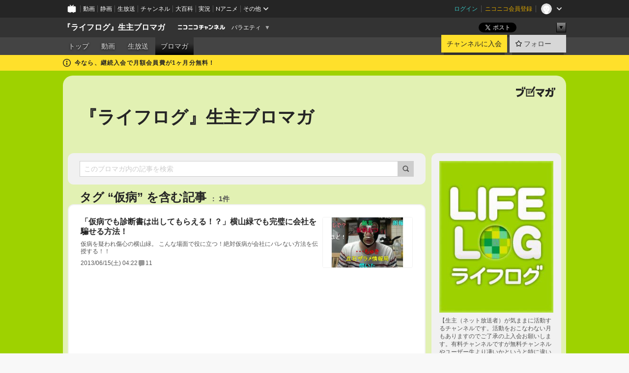

--- FILE ---
content_type: text/html; charset=UTF-8
request_url: https://ch.nicovideo.jp/lifelog/blomaga/tag/%E4%BB%AE%E7%97%85
body_size: 20692
content:
<!DOCTYPE HTML PUBLIC "-//W3C//DTD HTML 4.01 Transitional//EN"
"http://www.w3.org/TR/html4/loose.dtd">







<html class="webkit ">

<head>
<meta http-equiv="Content-Type" content="text/html; charset=utf-8">
<meta http-equiv="Content-Script-Type" content="text/javascript">
<meta http-equiv="Content-Style-Type" content="text/css">
<meta http-equiv="X-UA-Compatible" content="IE=edge, chrome=1">
<meta name="copyright" content="(C) DWANGO Co., Ltd.">

<title>仮病の記事 : 『ライフログ』生主ブロマガ : 『ライフログ』生主ブロマガ - ニコニコチャンネル
</title>

    

                                            <meta property="og:title" content="仮病の記事 : 『ライフログ』生主ブロマガ : 『ライフログ』生主ブロマガ - ニコニコチャンネル ">
<meta property="og:site_name" content="『ライフログ』生主ブロマガ">
<meta property="og:description" content="【生主（ネット放送者）が気ままに活動するチャンネルです。活動をおこなわない月もありますのでご了承の上入会お願いします。有料チャンネルですが無料チャンネルやユーザー生より凄いかと...">
<meta property="og:url" content="https://ch.nicovideo.jp/lifelog/blomaga/tag/%E4%BB%AE%E7%97%85">
<meta property="og:image" content="https://img.cdn.nimg.jp/s/comch/channel-icon/original/ch2567654/5070635.jpg/512x512l_FFFFFFFF?key=5794ca20f2dcde584954372ada90f57cc1fbad3ccc46875e2853644b394fc2b6">
<meta property="og:type" content="website">
<meta property="fb:app_id" content="1080595878705344">
<meta name="twitter:card" content="summary">


    

<script type="text/javascript">
  try {
    window.NicoGoogleTagManagerDataLayer = [];

    var data = {};

        data.user = (function () {
      var user = {};

                  user.login_status = 'not_login';
            user.member_plan_id = null;

      return user;
      })();

    data.content = (function () {
      var content = {};
      content.community_id = '2567654';
      content.ch_screen_name = 'lifelog';
      content.channel_id = 'ch2567654';
      content.ch_monthly_charge = '110';
      return content;
    })();

    window.NicoGoogleTagManagerDataLayer.push(data);
    } catch (e) {}
</script>
<!-- Google Tag Manager For Channel Access Analytics -->


    <script>(function(w,d,s,l,i){w[l]=w[l]||[];w[l].push({'gtm.start':
                new Date().getTime(),event:'gtm.js'});var f=d.getElementsByTagName(s)[0],
            j=d.createElement(s),dl=l!='dataLayer'?'&l='+l:'';j.async=true;j.src=
            'https://www.googletagmanager.com/gtm.js?id='+i+dl;f.parentNode.insertBefore(j,f);
        })(window,document,'script','NicoChannelAccessAnalyticsGtmDataLayer','GTM-K8M6VGZ');</script>


<script>
        window.NicoChannelAccessAnalyticsGtmDataLayer.push({
        'event': 'TriggerAccessAnalytics',
        'PageParameter.ChannelId': 'ch2567654',
        'PageParameter.ContentId': null,
        'PageParameter.ContentBillingType': null,
        'PageParameter.IsChannelLiveMemberFree': null,
        'PageParameter.IsChannelLivePayProgram': null,
        'PageParameter.FrontendId': 32
    });
</script>
<!-- End Google Tag Manager For Channel Access Analytics -->
<!-- Google Tag Manager -->

<script>(function(w,d,s,l,i){w[l]=w[l]||[];w[l].push({'gtm.start':new Date().getTime(),event:'gtm.js'});var f=d.getElementsByTagName(s)[0],j=d.createElement(s),dl=l!='dataLayer'?'&l='+l:'';j.async=true;j.src='https://www.googletagmanager.com/gtm.js?id='+i+dl;f.parentNode.insertBefore(j,f);})(window,document,'script','NicoGoogleTagManagerDataLayer','GTM-KXT7G5G');</script>

<!-- End Google Tag Manager -->

    <meta name="description" content="【生主（ネット放送者）が気ままに活動するチャンネルです。活動をおこなわない月もありますのでご了承の上入会お願いします。有料チャンネルですが無料チャンネルやユーザー生より凄いかというと特に違いはありませんのであまり期待なさらず、まったりとお楽しみください。】――ライフログ〜生主ブロマガ〜は「ネットで活動している面白い人の活動を伝えるブロマガ」です。積極的に自分自身をネットに投入して人生の記録「ライ...">
    
        
                                
            
        
        
        
        
        
                
        
                
        


                                    <link rel="canonical" href="https://ch.nicovideo.jp/lifelog/blomaga">


    

                        <link rel="alternate" media="only screen and (max-width: 640px)" href="https://sp.ch.nicovideo.jp/lifelog/blomaga/tag/仮病" />

    <link rel="shortcut icon" href="https://ch.nicovideo.jp/favicon.ico?111206">

<link rel="stylesheet" href="https://secure-dcdn.cdn.nimg.jp/nicochannel/chfront/css/legacy-less/base.css?1769058450
">








    <link rel="alternate" type="application/rss+xml" title="『ライフログ』生主ブロマガ" href="https://ch.nicovideo.jp/lifelog/blomaga/nico/feed">


    <link rel="stylesheet" href="https://secure-dcdn.cdn.nimg.jp/nicochannel/chfront/css/legacy-less/channel-channel_base.css?1769058450
">

        <style type="text/css"><!--
                section.site_body {background-color:#9ed200;background-position:left top;background-repeat:no-repeat;background-attachment:scroll;color:#333333;}
section.site_body a {color:#6296c1;}
section.site_body a:visited {color:#6179bf;}

div#channel-main  {background-color:#ffffff;background-position:left top;background-repeat:no-repeat;background-attachment:scroll;color:#333333;}
div#channel-main a {color:#6296c1;}
div#channel-main a:visited {color:#6179bf;}

    --></style>




    <link rel="stylesheet" href="https://secure-dcdn.cdn.nimg.jp/nicochannel/chfront/css/legacy-less/channel-channel_blog.css?1769058450
">
    <link rel="stylesheet" href="https://secure-dcdn.cdn.nimg.jp/nicochannel/chfront/css/channel/blog/body_style.css?1769058450
">

<link rel="stylesheet" href="https://secure-dcdn.cdn.nimg.jp/nicochannel/chfront/css/legacy-less/campaign-ticket_sale-ticket_sale.css?1769058450
">



<script>
var is_login   = false;
var is_premium = false;
var is_channel = true;
var user_is_joinable = false;
var nicopo_balance = false;
var page_code  = "blog_list"||null;
var page_id    = "ch_blomaga_tag"||null;
var user       = null,
    ad_age     = null;
var community = {
    "type":"premium"
};
var channeloption = {
    "first_month_free_flag":true};
var show_danimestore_invitation = false</script>


<script src="https://secure-dcdn.cdn.nimg.jp/nicochannel/chfront/js/polyfill/closest.js"></script>

<script src="https://secure-dcdn.cdn.nimg.jp/nicochannel/chfront/js/lib/jquery/jquery-3.6.min.js"></script>
<script src="https://secure-dcdn.cdn.nimg.jp/nicochannel/chfront/js/lib/jquery/jquery-migrate.3.3.2.min.js"></script>

<script>jQuery.noConflict();</script>
<script src="https://secure-dcdn.cdn.nimg.jp/nicochannel/chfront/js/common.js?1769058450
"></script>



<script src="https://secure-dcdn.cdn.nimg.jp/nicochannel/chfront/js/lib/swfobject.js?v1.5.1"></script>


<script src="https://res.ads.nicovideo.jp/assets/js/ads2.js?ref=ch"></script>

<script src="https://secure-dcdn.cdn.nimg.jp/nicochannel/chfront/js/channel/blog/article.js?1769058450
"></script>
            <script src="https://secure-dcdn.cdn.nimg.jp/nicochannel/chfront/js/channel/blog/article_tag.js?1769058450
"></script>
    <script src="https://secure-dcdn.cdn.nimg.jp/nicochannel/chfront/js/lib/jquery/jquery.easing.1.4.1.js"></script>






<script>
    (function (w, k1, k2) {
        w[k1] = w[k1] || {};
        w[k1][k2] = w[k1][k2] || {};
        w[k1][k2]['CurrentChannel'] = {
            ChannelId: 2567654,
        };
    })(window, 'NicochFrontCoreForeignVariableBinding', 'ChFront');
</script>


</head>

<body class="
 ja  channel personal">
<!-- Google Tag Manager (noscript) -->
<noscript><iframe src="https://www.googletagmanager.com/ns.html?id=GTM-KXT7G5G" height="0" width="0" style="display:none;visibility:hidden"></iframe></noscript>
<!-- End Google Tag Manager (noscript) -->



                <div id="CommonHeader" class="c-siteCommonHeaderUnit"></div>

<!---->
<!---->


<script>
    window.onCommonHeaderReady = function(commonHeader) {
        commonHeader.mount('#CommonHeader', {
                        frontendId: 32,
            site: 'channel',
            user: {
                                isLogin: false            },
            customization: {
                nextUrl: '/lifelog/blomaga/tag/%E4%BB%AE%E7%97%85',
                logoutNextUrl: '/lifelog/blomaga/tag/%E4%BB%AE%E7%97%85',
                size: {
                    maxWidth: '1024px',
                    minWidth: '1024px'
                },
                userPanelServiceLinksLabel: 'ニコニコチャンネルメニュー',
                userPanelServiceLinks: [
                    {
                        href : '/my/purchased',
                        label: '購入したもの'
                    },
                    {
                        href : '/my/following',
                        label: '登録したチャンネル'
                    },
                    {
                        href : '/my/mail/subscribing',
                        label: '購読中のブロマガ'
                    },
                    {
                        href : '/start',
                        label: 'チャンネルを開設'
                    },
                    {
                        href : '/portal/anime',
                        label: 'アニメ'
                    },
                    {
                        href : '/portal/blomaga',
                        label: 'ブロマガ'
                    }
                ],
                helpLink: {
                    href: 'https://qa.nicovideo.jp/category/show/429?site_domain=default'
                }
            }
        });
    };
</script>
<script type="text/javascript" src="https://common-header.nimg.jp/3.0.0/pc/CommonHeaderLoader.min.js"></script>
    
        <header class="site">
                            <div id="head_cp">
    <div class="head_inner">

    <nav class="head_breadcrumb" id="head_cp_breadcrumb">
        <h1 class="channel_name"><a href="/lifelog">『ライフログ』生主ブロマガ</a></h1>
        <div class="site_logo"><a href="https://ch.nicovideo.jp/"><img src="https://secure-dcdn.cdn.nimg.jp/nicochannel/chfront/img/base/niconico_channel_small.png" alt="ニコニコチャンネル"></a></div>

                                <div class="channel_category">
                <a href="/portal/variety">
                    バラエティ
                </a>
                <menu class="switch_category">
                    <span class="other">▼</span>
                    <ul id="other_categories_list" style="display:none;">
                        <li ><a href="/portal/blomaga">ブロマガ</a>
<li ><a href="/portal/anime">アニメ</a>
<li ><a href="/portal/movie">映画・ドラマ</a>
<li ><a href="/portal/media">社会・言論</a>
<li ><a href="/portal/tokusatsu">特撮</a>
<li ><a href="/portal/music">音楽</a>
<li ><a href="/portal/entertainment">エンタメ</a>
<li ><a href="/portal/sports">スポーツ</a>
<li ><a href="/portal/showbiz">芸能</a>
<li ><a href="/portal/life">生活</a>
<li ><a href="/portal/politics">政治</a>
<li ><a href="/portal/game">ゲーム</a>
<li class="selected"><a href="/portal/variety">バラエティ</a>
<li ><a href="/portal/gravure">グラビア</a>
                    </ul>
                </menu>
            </div>
            <script>Ch.categoryDropdown.init();</script>
            </nav>

        <menu id="head_sns_share" class="sns_share">
        <!--SNS共有-->
        
        
                                        <div class="sns_button twitter">
            <a href="https://x.com/intent/post" class="twitter-share-button" data-count="horizontal" data-url="https://ch.nicovideo.jp/lifelog" data-text="『ライフログ』生主ブロマガ #nicoch" data-count="none" data-lang="ja">Post</a>
        </div>

        <div class="sns_button facebook">
            <iframe src="https://www.facebook.com/plugins/like.php?href=https://ch.nicovideo.jp/lifelog&locale=&app_id=227837487254498&amp;send=false&amp;layout=button&amp;width=100&amp;show_faces=false&amp;action=like&amp;colorscheme=light&amp;font&amp;height=21" scrolling="no" frameborder="0" allowTransparency="true"
            style="width:110px; height:21px"></iframe>
                    </div>

        <!--その他のSNS: hatebu gp+-->
        <div class="sns_other">
            <button class="btn_share_toggle"><span class="down">▼</span><span class="up">▲</span></button>
            <div id="head_sns_share_more">
                <ul>
                    <li class="hatebu"><a href="http://b.hatena.ne.jp/entry/s/ch.nicovideo.jp/lifelog/blomaga/tag/%E4%BB%AE%E7%97%85" class="hatena-bookmark-button" data-hatena-bookmark-title="『ライフログ』生主ブロマガ - ニコニコチャンネル" data-hatena-bookmark-layout="basic"><img src="https://b.st-hatena.com/images/entry-button/button-only.gif" alt="このエントリーをはてなブックマークに追加" width="20" height="20"></a>
                </ul>
            </div>
        </div>
        
        <script>
        jQuery(".btn_share_toggle").on("click",function(){
            var sns_other = jQuery(".sns_other");
            var sns_other_panel = jQuery("#head_sns_share_more");
            var target_height = sns_other_panel.find("ul").outerHeight();
            var expanded_class = "expanded";
            if(sns_other.hasClass(expanded_class)){
                //close it
                sns_other_panel.animate({"height":"0"},150);
                sns_other.removeClass(expanded_class);
            }else{
                //open it
                sns_other_panel.animate({"height":target_height},150);
                sns_other.addClass(expanded_class);
            }
        });
        </script>
        
    </menu>
    
    </div>
    </div>
    <div id="head_cp_menu">
    <div class="head_inner">
                                <nav class="current channel" id="cp_menu">
                <ul>
                                                                                                        <li class="">
                        <a href="/lifelog">トップ</a>

                                                                    <li class="">
                            <a href="/lifelog/video">動画</a>
                    
                    
                                                                    <li class="">
                            <a href="/lifelog/live">生放送</a>
                    
                                                                                                                        <li class="selected">
                            <a href="/lifelog/blomaga">ブロマガ</a>
                    
                                                    </ul>
            </nav>
                    
        <div class="user_control">
                        <div id="member_continuation_react_pc_root"></div>
            <script src="https://dcdn.cdn.nimg.jp/nicochannel/nicochfrontcore/main/Component/ChFront/Endpoint/Channel/ContinuationRank/ContinuationRankEntryPoint.js?1769058450
"></script>
            
            <div class="join_leave">
                    
    
    <div class="cell">

                                <a class="join need_login"
               href="/ch2567654/join?a=a"
               data-selector="sendGA360Event"
               data-ga-event-tag="nicoch_click_header-join-button"
            >
                                                    チャンネルに入会
                            </a>
            </div>
                                    <div class="cell">
            <a href="https://account.nicovideo.jp/login?next_url=%2Flifelog%2Fblomaga%2Ftag%2F%25E4%25BB%25AE%25E7%2597%2585&site=channel&time=1769064338&hash_key=5e8a6ee5"
               class="btn_follow bookmark"
               onmouseover="jQuery('#please_login').show(); return false;"
               onmouseout="jQuery('#please_login').hide(); return false;"
               data-selector="sendGA360Event"
               data-ga-event-tag="nicoch_click_header-follow-button"
            >
            <span class="labels">
                <span class="off">フォロー</span>
            </span>
            </a>
        </div>
    
            </div>
        </div>
    </div>
    </div>    
    
    
    

                                            <div class="c-headerMsgBar" data-name="firstMonthFree">
                    <div class="headerMsgContentsArea">
                        <a class="headerMsgContent" href="/lifelog/join">
                            <span class="headerMsgIcon"><svg xmlns="http://www.w3.org/2000/svg" viewBox="0 0 23 23"><path d="M11.5 0C17.851 0 23 5.149 23 11.5S17.851 23 11.5 23 0 17.851 0 11.5 5.149 0 11.5 0zm0 2a9.5 9.5 0 100 19 9.5 9.5 0 000-19zm.5 9a1 1 0 011 1v5a1 1 0 01-1 1h-1a1 1 0 01-1-1v-5a1 1 0 011-1h1zm-.5-5.5a2 2 0 110 4 2 2 0 010-4z"/></svg></span>
                            <span class="headerMsgText">今なら、継続入会で月額会員費が1ヶ月分無料！</span>
                        </a>
                    </div>
                </div>
                                    
    
        
        
    <script>

    //共有ボタンに展開イベントを割り振り
    var panel	= jQuery("#shareMenuBar"),
            trigger = jQuery("#shareMenuTrigger");
    jQuery("#shareMenuTrigger").on('click', function(event){
        if(panel.is(':visible')){
            toggleShareMenu(false);
        }else{
            toggleShareMenu(true);
        }
        return false;
    });

    //ヘッダーの初月無料プランリンクclick後に、入会プラン周りを目立たせる
    jQuery("a#first_month_free_flag").on('click', function(){
        var joinMenu = jQuery("#cp_joinmenu");
        var animateDuration = 500;
        var isScroll = Ch.smoothScroll("#cp_joinmenu", {"duration": animateDuration});
        joinMenu
            .wrapInner('<div class="cp_joinmenu_cnt"></div>')
            .append('<span class="bg_cp_joinmenu"></span>')
            .css({"position":"relative"});
        var cnt = joinMenu.find(".cp_joinmenu_cnt");
        var bg = joinMenu.find(".bg_cp_joinmenu");
        cnt.css({"position":"relative", "z-index":"1"});
        bg.css({
            "position":"absolute",
            "top":0,
            "left":0,
            "z-index":0,
            "width": joinMenu.innerWidth(),
            "height": joinMenu.innerHeight(),
            "background": "#fff",
            "opacity":"0"
        });
        setTimeout(function(){
            bg.animate({"opacity":"1"},100).animate({"opacity":"0"},1000,function(){this.remove()})
        }, animateDuration);
        if(isScroll) {return false;}
    });

    </script>
    





            </header>

                <section class="site_body">
            <article class="content white" data-page-id="ch_blomaga_tag">
                <div class="p-channelBlogArticleList">
    <div class="p-channelBlogArticleList__header">
        <div class="c-blogSignature">
    <a href="/portal/blomaga">
        <svg xmlns="http://www.w3.org/2000/svg" viewBox="0 0 80 22">
    <path d="M58.138 5.428c-.385 2.154-1.397 6.484-7.408 10.689 1.801 1.74 2.449 2.527 3.016 3.21L50.569 22v-.002c-2.166-3.066-5.79-6.317-8.238-8.12l2.773-2.443c.628.434 1.477.994 3.056 2.341 3.138-1.926 4.25-3.992 4.777-4.924H40.166V5.428h17.972ZM11.071 6.724h5.303c-.41 5.656-2.443 12.8-13.5 14.978l-1.599-3.368c9.067-1.653 10.383-6.02 11.05-9.92H0v-3.55h11.071v1.86ZM69.24 3.562c-.061.999-.103 2-.203 3.387h2.848v1.89l.856-.029c.516-.018 1.374-.047 2.133-.365v.002c.58-.242 1.011-.621 1.286-1.103v2.893c0 2.203-.163 6.918-.85 8.836-.831 2.306-2.834 2.408-3.806 2.408-.404 0-1.516-.021-3.824-.306l-.223-3.593c.77.142 1.883.347 3.056.347 1.255 0 1.538-.245 1.74-1.265.122-.611.365-4.795.365-5.367v-.98h-3.966c-1.215 7.43-5.91 10.408-7.266 11.286l-2.449-2.756c3.441-1.917 5.284-4.306 6.154-8.53h-5.182V6.95h5.546c.1-1.632.1-2.632.1-3.428l3.684.04ZM31.168 7.048h-8.67v11.691h12.699v-7.748l1.932-3.262v12.959H20.566V5.098h11.756l-1.154 1.949Z"/>
    <path d="M28.683 15.116H23.96v-1.392h4.724v1.392ZM37.656.199l1.107.667.661.818-6.296 10.628h-.002c.005-.001-1.804 1.43-1.804 1.43l-.895.708s-.362.302-.565.18c-.203-.123-.113-.59-.113-.59l.578-3.405L36.628 0l1.028.199ZM28.896 12.472h-4.937V11.08h5.173l-.236 1.392ZM29.52 9.827h-5.561V8.436h6.386l-.825 1.391ZM75.676 5.968c0 1.91-2.007 1.975-2.964 2.008v-1.42c.972-.016 1.295-.179 1.295-.766h-1.295V2.786h2.964v3.182ZM80 5.968c0 1.91-2.007 1.975-2.962 2.008v-1.42c.972-.016 1.296-.179 1.296-.766h-1.296V2.786H80v3.182ZM19.187 2.117c-.972.017-1.295.18-1.295.767h1.295v3.003h-2.963V2.704c0-1.91 2.008-1.975 2.963-2.008v1.42ZM14.863 2.117c-.972.017-1.295.18-1.295.767h1.295v3.003h-2.964V2.704C11.9.794 13.908.73 14.863.696v1.42Z"/>
</svg>
    </a>
</div>
        <h1 class="blogTitle">
            <a href="/lifelog/blomaga">
                『ライフログ』生主ブロマガ
            </a>
        </h1>
    </div>

    <div class="p-channelBlogArticleList__mainColumn">
                                <div class="c-blogArticleListSortMenu">
    <form class="searchBox" action="/lifelog/blomaga" method="get">
        <label>
            <input class="c-formInputTypeText"
                   id="keyword"
                   name="keyword"
                   type="text"
                   autocomplete="off"
                   maxlength="255"
                   value=""
                   placeholder="このブロマガ内の記事を検索"
            >
            <button type="submit" class="c-formButtonWithIconOnly">
                <svg xmlns="http://www.w3.org/2000/svg" viewBox="0 0 24 24">
    <path d="m20.73 18.26-3.308-3.31a8.199 8.199 0 0 0 1.32-4.46c0-4.55-3.699-8.25-8.246-8.25-4.548 0-8.246 3.7-8.246 8.25s3.698 8.25 8.246 8.25c1.639 0 3.168-.49 4.457-1.32l3.309 3.31c.34.34.79.51 1.239.51.45 0 .9-.17 1.24-.51.679-.68.679-1.79 0-2.47h-.01Zm-10.234-2.01a5.756 5.756 0 0 1-5.747-5.75c0-3.17 2.578-5.75 5.747-5.75a5.756 5.756 0 0 1 5.747 5.75c0 1.17-.35 2.27-.96 3.18-.43.64-.97 1.19-1.609 1.61-.91.61-1.999.96-3.178.96Z"/>
</svg>
            </button>
        </label>
            </form>

    </div>

            
                            <div class="c-blogArticleListHeader">
    <h2>
                    <span>
                                    タグ&nbsp;“仮病”&nbsp;を含む記事
                            </span>
                <small>
            1件
        </small>
    </h2>
    </div>
                <div class="articleContainer">
                                            <div class="c-blogArticleListItem">
    <a href="/lifelog/blomaga/ar260888">
        <div class="articleSummary">
            <h2>「仮病でも診断書は出してもらえる！？」横山緑でも完璧に会社を騙せる方法！</h2>
            <p>仮病を疑われ傷心の横山緑。 こんな場面で役に立つ！絶対仮病が会社にバレない方法を伝授する！！</p>
            <div class="c-blogArticleListMetadata">
    <span class="publishDate">2013/06/15(土) 04:22</span>

                                
            
            <span class="c-metaCommentCount">
            <svg xmlns="http://www.w3.org/2000/svg" viewBox="0 0 24 24">
    <path d="M18 3H6C4.35 3 3 4.35 3 6v10c0 1.65 1.35 3 3 3v1.8c0 .43.24.84.62 1.05a1.194 1.194 0 0 0 1.21-.03L12.41 19H18c1.65 0 3-1.35 3-3V6c0-1.65-1.35-3-3-3Z"/>
</svg>
            <span>11</span>
        </span>
    </div>
        </div>

                    <div class="articleThumbnail">
                <img src="https://secure-dcdn.cdn.nimg.jp/blomaga/material/channel/article_thumbnail/ch2567654/260888" alt="「仮病でも診断書は出してもらえる！？」横山緑でも完璧に会社を騙せる方法！">
            </div>
            </a>
</div>
                                    </div>
            
                                    
<div class="c-blogArticleListPager">
    <a class="prevButton"
       href="/lifelog/blomaga/tag/仮病?page=1"
       aria-disabled="true"
    >
        <svg xmlns="http://www.w3.org/2000/svg" viewBox="0 0 24 24">
    <path d="M10 18.25c-.32 0-.64-.12-.88-.37a1.25 1.25 0 0 1 0-1.77l4.12-4.12-4.12-4.12a1.25 1.25 0 0 1 0-1.77 1.25 1.25 0 0 1 1.77 0l5 5c.49.49.49 1.28 0 1.77l-5 5c-.24.24-.56.37-.88.37l-.01.01Z"/>
</svg>
        <span>前へ</span>
    </a>
    <strong class="pageCount">
        1/1
    </strong>
    <a class="nextButton"
       href="/lifelog/blomaga/tag/仮病?page=1"
       aria-disabled="true"
    >
        <span>次へ</span>
        <svg xmlns="http://www.w3.org/2000/svg" viewBox="0 0 24 24">
    <path d="M10 18.25c-.32 0-.64-.12-.88-.37a1.25 1.25 0 0 1 0-1.77l4.12-4.12-4.12-4.12a1.25 1.25 0 0 1 0-1.77 1.25 1.25 0 0 1 1.77 0l5 5c.49.49.49 1.28 0 1.77l-5 5c-.24.24-.56.37-.88.37l-.01.01Z"/>
</svg>
    </a>
</div>
                        </div>

    <div class="p-channelBlogArticleList__sideColumn">
        <div class="c-blogProfile">
            <img src="https://secure-dcdn.cdn.nimg.jp/blomaga/material/channel/blog_thumbnail/ch2567654.jpg?1432541933" alt="『ライフログ』生主ブロマガ">
                <p>【生主（ネット放送者）が気ままに活動するチャンネルです。活動をおこなわない月もありますのでご了承の上入会お願いします。有料チャンネルですが無料チャンネルやユーザー生より凄いかというと特に違いはありませんのであまり期待なさらず、まったりとお楽しみください。】―
―ライフログ〜生主ブロマガ〜は「ネットで活動している面白い人の活動を伝えるブロマガ」です。積極的に自分自身をネットに投入して人生の記録「ライフログ」を残している人たちの活動を記事や放送で紹介していきます。みなさんのご支援に感謝します。</p>
        <div>
                    <a class="buttonFollowChannel" href="https://account.nicovideo.jp/login?next_url=%2Flifelog%2Fblomaga%2Ftag%2F%25E4%25BB%25AE%25E7%2597%2585&site=channel&time=1769064338&hash_key=5e8a6ee5">
                <span class="followIcon"><svg xmlns="http://www.w3.org/2000/svg" viewBox="0 0 24 24">
    <path d="M21.9384 9.62793C21.7949 9.1875 21.4209 8.87012 20.9638 8.79883L15.5664 7.95508L13.1093 2.70508C12.9082 2.27734 12.4736 2 12 2C11.5263 2 11.0918 2.27734 10.8906 2.70605L8.43355 7.95508L3.03609 8.79883C2.57906 8.87012 2.20504 9.1875 2.06148 9.62793C1.91695 10.0684 2.02925 10.5459 2.3564 10.875L6.2314 14.7695L4.84566 20.4844C4.73238 20.9502 4.90328 21.4434 5.28121 21.7393C5.50093 21.9111 5.76851 21.999 6.03707 21.999C6.23043 21.999 6.42476 21.9531 6.6025 21.8604L12 19.0498L17.3964 21.8594C17.8212 22.083 18.3418 22.0352 18.7187 21.7393C19.0966 21.4434 19.2675 20.9502 19.1543 20.4854L17.7685 14.7695L21.6445 10.874C21.9707 10.5459 22.083 10.0684 21.9384 9.62793Z"/>
</svg>
</span>
                <strong>フォロー</strong>
            </a>
                <a class="buttonRssFeed" href="/lifelog/blomaga/nico/feed" target="_blank">
            <svg xmlns="http://www.w3.org/2000/svg" viewBox="0 0 24 24">
    <path d="M5.111 4v2.127c7.036 0 12.762 5.724 12.762 12.763H20C20 10.679 13.322 4 5.111 4Z"/>
    <path d="M5.111 8.254v2.128c4.692 0 8.508 3.815 8.508 8.508h2.127c0-5.865-4.77-10.636-10.635-10.636Z"/>
    <path d="M5.111 12.508v2.128a4.258 4.258 0 0 1 4.254 4.254h2.127a6.387 6.387 0 0 0-6.38-6.382ZM5.537 16.927a1.536 1.536 0 1 0 0 3.073 1.536 1.536 0 0 0 0-3.073Z"/>
</svg>
            <strong>フィード</strong>
        </a>
    </div>
</div>
        <div class="c-blogAuthorProfile">
            <img src="https://secure-dcdn.cdn.nimg.jp/blomaga/material/channel/blog_author/ch2567654.jpg?1432541933" alt="著者イメージ">
        <h4>『ライフログ』編集部</h4>
    <p>「ネットで活動している面白い人の活動を伝える」ブロマガの編集と放送をおこなっています(東京産業新聞社)。</p>
    </div>

                    <div class="c-blogSubscribeInfo">
    <div class="c-blogDistributionRequirements">
    <strong>メール配信：あり</strong><strong>更新頻度：ほぼ毎日</strong><span>※メール配信はチャンネルの月額会員限定です</span>
</div>

            <div class="buttonContainer">
            <a class="buttonJoinAndPurchase" href="/ch2567654/join?a=a">
                                    <span>チャンネルに入会して</span>
                                <strong>このブロマガを購読</strong>
            </a>
        </div>
    </div>

                            <hr class="c-divider" data-style="double">
                <div class="c-blogSideColumnArticleList">
    <h4>月別アーカイブ</h4>
    <ul>
                    <li>
                <a href="/lifelog/blomaga/201710">
                    <span>2017年10月のブロマガ記事（1）</span>
                </a>
            </li>
                    <li>
                <a href="/lifelog/blomaga/201709">
                    <span>2017年09月のブロマガ記事（1）</span>
                </a>
            </li>
                    <li>
                <a href="/lifelog/blomaga/201706">
                    <span>2017年06月のブロマガ記事（1）</span>
                </a>
            </li>
                    <li>
                <a href="/lifelog/blomaga/201705">
                    <span>2017年05月のブロマガ記事（1）</span>
                </a>
            </li>
                    <li>
                <a href="/lifelog/blomaga/201704">
                    <span>2017年04月のブロマガ記事（2）</span>
                </a>
            </li>
                    <li>
                <a href="/lifelog/blomaga/201703">
                    <span>2017年03月のブロマガ記事（1）</span>
                </a>
            </li>
                    <li>
                <a href="/lifelog/blomaga/201511">
                    <span>2015年11月のブロマガ記事（1）</span>
                </a>
            </li>
                    <li>
                <a href="/lifelog/blomaga/201503">
                    <span>2015年03月のブロマガ記事（4）</span>
                </a>
            </li>
                    <li>
                <a href="/lifelog/blomaga/201502">
                    <span>2015年02月のブロマガ記事（8）</span>
                </a>
            </li>
                    <li>
                <a href="/lifelog/blomaga/201411">
                    <span>2014年11月のブロマガ記事（1）</span>
                </a>
            </li>
                    <li>
                <a href="/lifelog/blomaga/201407">
                    <span>2014年07月のブロマガ記事（2）</span>
                </a>
            </li>
                    <li>
                <a href="/lifelog/blomaga/201406">
                    <span>2014年06月のブロマガ記事（1）</span>
                </a>
            </li>
                    <li>
                <a href="/lifelog/blomaga/201405">
                    <span>2014年05月のブロマガ記事（2）</span>
                </a>
            </li>
                    <li>
                <a href="/lifelog/blomaga/201404">
                    <span>2014年04月のブロマガ記事（10）</span>
                </a>
            </li>
                    <li>
                <a href="/lifelog/blomaga/201403">
                    <span>2014年03月のブロマガ記事（10）</span>
                </a>
            </li>
                    <li>
                <a href="/lifelog/blomaga/201402">
                    <span>2014年02月のブロマガ記事（27）</span>
                </a>
            </li>
                    <li>
                <a href="/lifelog/blomaga/201401">
                    <span>2014年01月のブロマガ記事（10）</span>
                </a>
            </li>
                    <li>
                <a href="/lifelog/blomaga/201312">
                    <span>2013年12月のブロマガ記事（12）</span>
                </a>
            </li>
                    <li>
                <a href="/lifelog/blomaga/201311">
                    <span>2013年11月のブロマガ記事（22）</span>
                </a>
            </li>
                    <li>
                <a href="/lifelog/blomaga/201310">
                    <span>2013年10月のブロマガ記事（23）</span>
                </a>
            </li>
                    <li>
                <a href="/lifelog/blomaga/201309">
                    <span>2013年09月のブロマガ記事（53）</span>
                </a>
            </li>
                    <li>
                <a href="/lifelog/blomaga/201308">
                    <span>2013年08月のブロマガ記事（31）</span>
                </a>
            </li>
                    <li>
                <a href="/lifelog/blomaga/201307">
                    <span>2013年07月のブロマガ記事（29）</span>
                </a>
            </li>
                    <li>
                <a href="/lifelog/blomaga/201306">
                    <span>2013年06月のブロマガ記事（35）</span>
                </a>
            </li>
                    <li>
                <a href="/lifelog/blomaga/201305">
                    <span>2013年05月のブロマガ記事（25）</span>
                </a>
            </li>
                    <li>
                <a href="/lifelog/blomaga/201304">
                    <span>2013年04月のブロマガ記事（19）</span>
                </a>
            </li>
                    <li>
                <a href="/lifelog/blomaga/201303">
                    <span>2013年03月のブロマガ記事（9）</span>
                </a>
            </li>
            </ul>
            <label>
            <input type="checkbox">
            <svg xmlns="http://www.w3.org/2000/svg" viewBox="0 0 24 24">
    <path d="M10 18.25c-.32 0-.64-.12-.88-.37a1.25 1.25 0 0 1 0-1.77l4.12-4.12-4.12-4.12a1.25 1.25 0 0 1 0-1.77 1.25 1.25 0 0 1 1.77 0l5 5c.49.49.49 1.28 0 1.77l-5 5c-.24.24-.56.37-.88.37l-.01.01Z"/>
</svg>
            <span class="expand">すべて表示する</span>
            <span class="retract">折りたたむ</span>
        </label>
    </div>
            
                            <hr class="c-divider" data-style="double">
                <div class="c-blogSideColumnArticleList">
    <h4>タグ</h4>
    <ul>
                    <li>
                <a href="/lifelog/blomaga/tag/犯罪">
                    <span>犯罪（4）</span>
                </a>
            </li>
                    <li>
                <a href="/lifelog/blomaga/tag/怪文書">
                    <span>怪文書（1）</span>
                </a>
            </li>
                    <li>
                <a href="/lifelog/blomaga/tag/niconico">
                    <span>niconico（2）</span>
                </a>
            </li>
                    <li>
                <a href="/lifelog/blomaga/tag/喧嘩凸">
                    <span>喧嘩凸（1）</span>
                </a>
            </li>
                    <li>
                <a href="/lifelog/blomaga/tag/号泣">
                    <span>号泣（1）</span>
                </a>
            </li>
                    <li>
                <a href="/lifelog/blomaga/tag/ニコニコ生放送">
                    <span>ニコニコ生放送（3）</span>
                </a>
            </li>
                    <li>
                <a href="/lifelog/blomaga/tag/デモ活動">
                    <span>デモ活動（1）</span>
                </a>
            </li>
                    <li>
                <a href="/lifelog/blomaga/tag/ＡＢ蔵">
                    <span>ＡＢ蔵（1）</span>
                </a>
            </li>
                    <li>
                <a href="/lifelog/blomaga/tag/らみあ">
                    <span>らみあ（1）</span>
                </a>
            </li>
                    <li>
                <a href="/lifelog/blomaga/tag/小学館">
                    <span>小学館（1）</span>
                </a>
            </li>
                    <li>
                <a href="/lifelog/blomaga/tag/しぐれ">
                    <span>しぐれ（1）</span>
                </a>
            </li>
                    <li>
                <a href="/lifelog/blomaga/tag/ぽこたろう">
                    <span>ぽこたろう（1）</span>
                </a>
            </li>
                    <li>
                <a href="/lifelog/blomaga/tag/コメントシャワー">
                    <span>コメントシャワー（1）</span>
                </a>
            </li>
                    <li>
                <a href="/lifelog/blomaga/tag/レビュー">
                    <span>レビュー（1）</span>
                </a>
            </li>
                    <li>
                <a href="/lifelog/blomaga/tag/生主アイドル">
                    <span>生主アイドル（1）</span>
                </a>
            </li>
                    <li>
                <a href="/lifelog/blomaga/tag/社長を目指す人の記事">
                    <span>社長を目指す人の記事（1）</span>
                </a>
            </li>
                    <li>
                <a href="/lifelog/blomaga/tag/ブロマガ記者団">
                    <span>ブロマガ記者団（1）</span>
                </a>
            </li>
                    <li>
                <a href="/lifelog/blomaga/tag/ネット選挙">
                    <span>ネット選挙（1）</span>
                </a>
            </li>
                    <li>
                <a href="/lifelog/blomaga/tag/詐欺">
                    <span>詐欺（1）</span>
                </a>
            </li>
                    <li>
                <a href="/lifelog/blomaga/tag/女性生主">
                    <span>女性生主（4）</span>
                </a>
            </li>
                    <li>
                <a href="/lifelog/blomaga/tag/ヤマビル">
                    <span>ヤマビル（1）</span>
                </a>
            </li>
                    <li>
                <a href="/lifelog/blomaga/tag/14">
                    <span>14（1）</span>
                </a>
            </li>
                    <li>
                <a href="/lifelog/blomaga/tag/紺">
                    <span>紺（1）</span>
                </a>
            </li>
                    <li>
                <a href="/lifelog/blomaga/tag/東京キティ">
                    <span>東京キティ（1）</span>
                </a>
            </li>
                    <li>
                <a href="/lifelog/blomaga/tag/西岡">
                    <span>西岡（2）</span>
                </a>
            </li>
                    <li>
                <a href="/lifelog/blomaga/tag/14000円">
                    <span>14000円（1）</span>
                </a>
            </li>
                    <li>
                <a href="/lifelog/blomaga/tag/コミュニティ">
                    <span>コミュニティ（1）</span>
                </a>
            </li>
                    <li>
                <a href="/lifelog/blomaga/tag/クルーズタグ">
                    <span>クルーズタグ（1）</span>
                </a>
            </li>
                    <li>
                <a href="/lifelog/blomaga/tag/16万1000円">
                    <span>16万1000円（1）</span>
                </a>
            </li>
                    <li>
                <a href="/lifelog/blomaga/tag/EMI">
                    <span>EMI（1）</span>
                </a>
            </li>
                    <li>
                <a href="/lifelog/blomaga/tag/ひとり旅部">
                    <span>ひとり旅部（8）</span>
                </a>
            </li>
                    <li>
                <a href="/lifelog/blomaga/tag/ゴロリ">
                    <span>ゴロリ（2）</span>
                </a>
            </li>
                    <li>
                <a href="/lifelog/blomaga/tag/ミールワーム">
                    <span>ミールワーム（1）</span>
                </a>
            </li>
                    <li>
                <a href="/lifelog/blomaga/tag/Ｓ－コレ">
                    <span>Ｓ－コレ（1）</span>
                </a>
            </li>
                    <li>
                <a href="/lifelog/blomaga/tag/５ー30">
                    <span>５ー30（1）</span>
                </a>
            </li>
                    <li>
                <a href="/lifelog/blomaga/tag/コメントを読んで貰う方法">
                    <span>コメントを読んで貰う方法（1）</span>
                </a>
            </li>
                    <li>
                <a href="/lifelog/blomaga/tag/メントスコーラ">
                    <span>メントスコーラ（1）</span>
                </a>
            </li>
                    <li>
                <a href="/lifelog/blomaga/tag/エリック">
                    <span>エリック（2）</span>
                </a>
            </li>
                    <li>
                <a href="/lifelog/blomaga/tag/大好きさん">
                    <span>大好きさん（1）</span>
                </a>
            </li>
                    <li>
                <a href="/lifelog/blomaga/tag/横暴">
                    <span>横暴（1）</span>
                </a>
            </li>
                    <li>
                <a href="/lifelog/blomaga/tag/アプリ">
                    <span>アプリ（1）</span>
                </a>
            </li>
                    <li>
                <a href="/lifelog/blomaga/tag/60分">
                    <span>60分（1）</span>
                </a>
            </li>
                    <li>
                <a href="/lifelog/blomaga/tag/田口">
                    <span>田口（6）</span>
                </a>
            </li>
                    <li>
                <a href="/lifelog/blomaga/tag/アホ汁">
                    <span>アホ汁（1）</span>
                </a>
            </li>
                    <li>
                <a href="/lifelog/blomaga/tag/エハラマサヒロ">
                    <span>エハラマサヒロ（1）</span>
                </a>
            </li>
                    <li>
                <a href="/lifelog/blomaga/tag/絶縁宣言">
                    <span>絶縁宣言（1）</span>
                </a>
            </li>
                    <li>
                <a href="/lifelog/blomaga/tag/グリカン">
                    <span>グリカン（1）</span>
                </a>
            </li>
                    <li>
                <a href="/lifelog/blomaga/tag/生主ナイト">
                    <span>生主ナイト（3）</span>
                </a>
            </li>
                    <li>
                <a href="/lifelog/blomaga/tag/エナツ">
                    <span>エナツ（1）</span>
                </a>
            </li>
                    <li>
                <a href="/lifelog/blomaga/tag/違法アップロードはやめましょう">
                    <span>違法アップロードはやめましょう（1）</span>
                </a>
            </li>
                    <li>
                <a href="/lifelog/blomaga/tag/まんごるもあ">
                    <span>まんごるもあ（1）</span>
                </a>
            </li>
                    <li>
                <a href="/lifelog/blomaga/tag/強盗">
                    <span>強盗（1）</span>
                </a>
            </li>
                    <li>
                <a href="/lifelog/blomaga/tag/事故物件">
                    <span>事故物件（4）</span>
                </a>
            </li>
                    <li>
                <a href="/lifelog/blomaga/tag/放送後記">
                    <span>放送後記（1）</span>
                </a>
            </li>
                    <li>
                <a href="/lifelog/blomaga/tag/倉嶋">
                    <span>倉嶋（1）</span>
                </a>
            </li>
                    <li>
                <a href="/lifelog/blomaga/tag/とくぴー">
                    <span>とくぴー（1）</span>
                </a>
            </li>
                    <li>
                <a href="/lifelog/blomaga/tag/福田峰之">
                    <span>福田峰之（1）</span>
                </a>
            </li>
                    <li>
                <a href="/lifelog/blomaga/tag/聖書の暗号">
                    <span>聖書の暗号（1）</span>
                </a>
            </li>
                    <li>
                <a href="/lifelog/blomaga/tag/日本国憲法">
                    <span>日本国憲法（1）</span>
                </a>
            </li>
                    <li>
                <a href="/lifelog/blomaga/tag/キスでぶ">
                    <span>キスでぶ（1）</span>
                </a>
            </li>
                    <li>
                <a href="/lifelog/blomaga/tag/仮病">
                    <span>仮病（1）</span>
                </a>
            </li>
                    <li>
                <a href="/lifelog/blomaga/tag/旅部10">
                    <span>旅部10（1）</span>
                </a>
            </li>
                    <li>
                <a href="/lifelog/blomaga/tag/洋画">
                    <span>洋画（1）</span>
                </a>
            </li>
                    <li>
                <a href="/lifelog/blomaga/tag/LINE">
                    <span>LINE（1）</span>
                </a>
            </li>
                    <li>
                <a href="/lifelog/blomaga/tag/雑記N">
                    <span>雑記N（1）</span>
                </a>
            </li>
                    <li>
                <a href="/lifelog/blomaga/tag/生主ブログ">
                    <span>生主ブログ（1）</span>
                </a>
            </li>
                    <li>
                <a href="/lifelog/blomaga/tag/缶チューハイ">
                    <span>缶チューハイ（1）</span>
                </a>
            </li>
                    <li>
                <a href="/lifelog/blomaga/tag/お泊りデート">
                    <span>お泊りデート（2）</span>
                </a>
            </li>
                    <li>
                <a href="/lifelog/blomaga/tag/まこと">
                    <span>まこと（1）</span>
                </a>
            </li>
                    <li>
                <a href="/lifelog/blomaga/tag/記事">
                    <span>記事（1）</span>
                </a>
            </li>
                    <li>
                <a href="/lifelog/blomaga/tag/6%">
                    <span>6%（1）</span>
                </a>
            </li>
                    <li>
                <a href="/lifelog/blomaga/tag/川崎陽平">
                    <span>川崎陽平（1）</span>
                </a>
            </li>
                    <li>
                <a href="/lifelog/blomaga/tag/秋葉原">
                    <span>秋葉原（1）</span>
                </a>
            </li>
                    <li>
                <a href="/lifelog/blomaga/tag/ニコ生新聞">
                    <span>ニコ生新聞（1）</span>
                </a>
            </li>
                    <li>
                <a href="/lifelog/blomaga/tag/LLT2">
                    <span>LLT2（3）</span>
                </a>
            </li>
                    <li>
                <a href="/lifelog/blomaga/tag/大根">
                    <span>大根（1）</span>
                </a>
            </li>
                    <li>
                <a href="/lifelog/blomaga/tag/TWIMY">
                    <span>TWIMY（1）</span>
                </a>
            </li>
                    <li>
                <a href="/lifelog/blomaga/tag/トレーニング">
                    <span>トレーニング（1）</span>
                </a>
            </li>
                    <li>
                <a href="/lifelog/blomaga/tag/みずにゃん">
                    <span>みずにゃん（5）</span>
                </a>
            </li>
                    <li>
                <a href="/lifelog/blomaga/tag/NER">
                    <span>NER（5）</span>
                </a>
            </li>
                    <li>
                <a href="/lifelog/blomaga/tag/月収50円">
                    <span>月収50円（1）</span>
                </a>
            </li>
                    <li>
                <a href="/lifelog/blomaga/tag/自民党">
                    <span>自民党（1）</span>
                </a>
            </li>
                    <li>
                <a href="/lifelog/blomaga/tag/荒川">
                    <span>荒川（1）</span>
                </a>
            </li>
                    <li>
                <a href="/lifelog/blomaga/tag/オリンピック">
                    <span>オリンピック（2）</span>
                </a>
            </li>
                    <li>
                <a href="/lifelog/blomaga/tag/リスナー">
                    <span>リスナー（4）</span>
                </a>
            </li>
                    <li>
                <a href="/lifelog/blomaga/tag/レズ">
                    <span>レズ（1）</span>
                </a>
            </li>
                    <li>
                <a href="/lifelog/blomaga/tag/暗黒放送">
                    <span>暗黒放送（4）</span>
                </a>
            </li>
                    <li>
                <a href="/lifelog/blomaga/tag/シン">
                    <span>シン（1）</span>
                </a>
            </li>
                    <li>
                <a href="/lifelog/blomaga/tag/新大久保">
                    <span>新大久保（1）</span>
                </a>
            </li>
                    <li>
                <a href="/lifelog/blomaga/tag/柏連続通り魔事件">
                    <span>柏連続通り魔事件（1）</span>
                </a>
            </li>
                    <li>
                <a href="/lifelog/blomaga/tag/初心者">
                    <span>初心者（1）</span>
                </a>
            </li>
                    <li>
                <a href="/lifelog/blomaga/tag/まったん">
                    <span>まったん（1）</span>
                </a>
            </li>
                    <li>
                <a href="/lifelog/blomaga/tag/凸待ち">
                    <span>凸待ち（1）</span>
                </a>
            </li>
                    <li>
                <a href="/lifelog/blomaga/tag/うるは">
                    <span>うるは（1）</span>
                </a>
            </li>
                    <li>
                <a href="/lifelog/blomaga/tag/とむ。">
                    <span>とむ。（1）</span>
                </a>
            </li>
                    <li>
                <a href="/lifelog/blomaga/tag/さきたむ">
                    <span>さきたむ（1）</span>
                </a>
            </li>
                    <li>
                <a href="/lifelog/blomaga/tag/こざま">
                    <span>こざま（1）</span>
                </a>
            </li>
                    <li>
                <a href="/lifelog/blomaga/tag/ネギタイツ">
                    <span>ネギタイツ（1）</span>
                </a>
            </li>
                    <li>
                <a href="/lifelog/blomaga/tag/青森県">
                    <span>青森県（2）</span>
                </a>
            </li>
                    <li>
                <a href="/lifelog/blomaga/tag/野田総理">
                    <span>野田総理（11）</span>
                </a>
            </li>
                    <li>
                <a href="/lifelog/blomaga/tag/神崎ちはや">
                    <span>神崎ちはや（1）</span>
                </a>
            </li>
                    <li>
                <a href="/lifelog/blomaga/tag/コメント">
                    <span>コメント（1）</span>
                </a>
            </li>
                    <li>
                <a href="/lifelog/blomaga/tag/長瀞町">
                    <span>長瀞町（1）</span>
                </a>
            </li>
                    <li>
                <a href="/lifelog/blomaga/tag/出会い厨">
                    <span>出会い厨（1）</span>
                </a>
            </li>
                    <li>
                <a href="/lifelog/blomaga/tag/正月">
                    <span>正月（1）</span>
                </a>
            </li>
                    <li>
                <a href="/lifelog/blomaga/tag/脇">
                    <span>脇（1）</span>
                </a>
            </li>
                    <li>
                <a href="/lifelog/blomaga/tag/通報厨">
                    <span>通報厨（1）</span>
                </a>
            </li>
                    <li>
                <a href="/lifelog/blomaga/tag/アンチ">
                    <span>アンチ（1）</span>
                </a>
            </li>
                    <li>
                <a href="/lifelog/blomaga/tag/めぞたん">
                    <span>めぞたん（1）</span>
                </a>
            </li>
                    <li>
                <a href="/lifelog/blomaga/tag/ガジェット">
                    <span>ガジェット（1）</span>
                </a>
            </li>
                    <li>
                <a href="/lifelog/blomaga/tag/携帯サイト">
                    <span>携帯サイト（1）</span>
                </a>
            </li>
                    <li>
                <a href="/lifelog/blomaga/tag/チョコマニ">
                    <span>チョコマニ（1）</span>
                </a>
            </li>
                    <li>
                <a href="/lifelog/blomaga/tag/ティロ・フィナーレ加川">
                    <span>ティロ・フィナーレ加川（1）</span>
                </a>
            </li>
                    <li>
                <a href="/lifelog/blomaga/tag/LLT">
                    <span>LLT（2）</span>
                </a>
            </li>
                    <li>
                <a href="/lifelog/blomaga/tag/インタビュー">
                    <span>インタビュー（9）</span>
                </a>
            </li>
                    <li>
                <a href="/lifelog/blomaga/tag/ニコ生備忘録">
                    <span>ニコ生備忘録（1）</span>
                </a>
            </li>
                    <li>
                <a href="/lifelog/blomaga/tag/Desigual">
                    <span>Desigual（1）</span>
                </a>
            </li>
                    <li>
                <a href="/lifelog/blomaga/tag/危険">
                    <span>危険（1）</span>
                </a>
            </li>
                    <li>
                <a href="/lifelog/blomaga/tag/72時間">
                    <span>72時間（1）</span>
                </a>
            </li>
                    <li>
                <a href="/lifelog/blomaga/tag/タイガー倉内">
                    <span>タイガー倉内（2）</span>
                </a>
            </li>
                    <li>
                <a href="/lifelog/blomaga/tag/シケキノコ">
                    <span>シケキノコ（1）</span>
                </a>
            </li>
                    <li>
                <a href="/lifelog/blomaga/tag/けんちゃん">
                    <span>けんちゃん（9）</span>
                </a>
            </li>
                    <li>
                <a href="/lifelog/blomaga/tag/ペニオ">
                    <span>ペニオ（1）</span>
                </a>
            </li>
                    <li>
                <a href="/lifelog/blomaga/tag/サトウキビ">
                    <span>サトウキビ（1）</span>
                </a>
            </li>
                    <li>
                <a href="/lifelog/blomaga/tag/やくざ">
                    <span>やくざ（1）</span>
                </a>
            </li>
                    <li>
                <a href="/lifelog/blomaga/tag/企画">
                    <span>企画（2）</span>
                </a>
            </li>
                    <li>
                <a href="/lifelog/blomaga/tag/パワーカンパニー">
                    <span>パワーカンパニー（1）</span>
                </a>
            </li>
                    <li>
                <a href="/lifelog/blomaga/tag/クラウド">
                    <span>クラウド（1）</span>
                </a>
            </li>
                    <li>
                <a href="/lifelog/blomaga/tag/ミナデイン">
                    <span>ミナデイン（1）</span>
                </a>
            </li>
                    <li>
                <a href="/lifelog/blomaga/tag/邦画">
                    <span>邦画（1）</span>
                </a>
            </li>
                    <li>
                <a href="/lifelog/blomaga/tag/凱旋門賞">
                    <span>凱旋門賞（1）</span>
                </a>
            </li>
                    <li>
                <a href="/lifelog/blomaga/tag/FMB">
                    <span>FMB（1）</span>
                </a>
            </li>
                    <li>
                <a href="/lifelog/blomaga/tag/次の日会社休みました">
                    <span>次の日会社休みました（1）</span>
                </a>
            </li>
                    <li>
                <a href="/lifelog/blomaga/tag/イベント">
                    <span>イベント（6）</span>
                </a>
            </li>
                    <li>
                <a href="/lifelog/blomaga/tag/ナオキ兄さん">
                    <span>ナオキ兄さん（12）</span>
                </a>
            </li>
                    <li>
                <a href="/lifelog/blomaga/tag/ガールズバンド">
                    <span>ガールズバンド（1）</span>
                </a>
            </li>
                    <li>
                <a href="/lifelog/blomaga/tag/NG">
                    <span>NG（1）</span>
                </a>
            </li>
                    <li>
                <a href="/lifelog/blomaga/tag/行方不明">
                    <span>行方不明（1）</span>
                </a>
            </li>
                    <li>
                <a href="/lifelog/blomaga/tag/性獣">
                    <span>性獣（1）</span>
                </a>
            </li>
                    <li>
                <a href="/lifelog/blomaga/tag/蛇足">
                    <span>蛇足（1）</span>
                </a>
            </li>
                    <li>
                <a href="/lifelog/blomaga/tag/逢坂愛">
                    <span>逢坂愛（1）</span>
                </a>
            </li>
                    <li>
                <a href="/lifelog/blomaga/tag/逮捕">
                    <span>逮捕（1）</span>
                </a>
            </li>
                    <li>
                <a href="/lifelog/blomaga/tag/世界遺産">
                    <span>世界遺産（1）</span>
                </a>
            </li>
                    <li>
                <a href="/lifelog/blomaga/tag/空子">
                    <span>空子（3）</span>
                </a>
            </li>
                    <li>
                <a href="/lifelog/blomaga/tag/ありがとう">
                    <span>ありがとう（1）</span>
                </a>
            </li>
                    <li>
                <a href="/lifelog/blomaga/tag/nobu">
                    <span>nobu（2）</span>
                </a>
            </li>
                    <li>
                <a href="/lifelog/blomaga/tag/フェチ">
                    <span>フェチ（1）</span>
                </a>
            </li>
                    <li>
                <a href="/lifelog/blomaga/tag/48時間ウォーキング">
                    <span>48時間ウォーキング（1）</span>
                </a>
            </li>
                    <li>
                <a href="/lifelog/blomaga/tag/初投稿">
                    <span>初投稿（1）</span>
                </a>
            </li>
                    <li>
                <a href="/lifelog/blomaga/tag/100万円">
                    <span>100万円（1）</span>
                </a>
            </li>
                    <li>
                <a href="/lifelog/blomaga/tag/skype">
                    <span>skype（2）</span>
                </a>
            </li>
                    <li>
                <a href="/lifelog/blomaga/tag/猫カフェ">
                    <span>猫カフェ（1）</span>
                </a>
            </li>
                    <li>
                <a href="/lifelog/blomaga/tag/不審者">
                    <span>不審者（1）</span>
                </a>
            </li>
                    <li>
                <a href="/lifelog/blomaga/tag/ヤクザ">
                    <span>ヤクザ（2）</span>
                </a>
            </li>
                    <li>
                <a href="/lifelog/blomaga/tag/配信者">
                    <span>配信者（19）</span>
                </a>
            </li>
                    <li>
                <a href="/lifelog/blomaga/tag/自傷">
                    <span>自傷（1）</span>
                </a>
            </li>
                    <li>
                <a href="/lifelog/blomaga/tag/りなりな">
                    <span>りなりな（14）</span>
                </a>
            </li>
                    <li>
                <a href="/lifelog/blomaga/tag/編集長">
                    <span>編集長（1）</span>
                </a>
            </li>
                    <li>
                <a href="/lifelog/blomaga/tag/募集">
                    <span>募集（2）</span>
                </a>
            </li>
                    <li>
                <a href="/lifelog/blomaga/tag/6559カロリー">
                    <span>6559カロリー（1）</span>
                </a>
            </li>
                    <li>
                <a href="/lifelog/blomaga/tag/ネックス">
                    <span>ネックス（1）</span>
                </a>
            </li>
                    <li>
                <a href="/lifelog/blomaga/tag/ランキング">
                    <span>ランキング（1）</span>
                </a>
            </li>
                    <li>
                <a href="/lifelog/blomaga/tag/２ちゃんねる">
                    <span>２ちゃんねる（1）</span>
                </a>
            </li>
                    <li>
                <a href="/lifelog/blomaga/tag/わんこそば">
                    <span>わんこそば（1）</span>
                </a>
            </li>
                    <li>
                <a href="/lifelog/blomaga/tag/在特会">
                    <span>在特会（1）</span>
                </a>
            </li>
                    <li>
                <a href="/lifelog/blomaga/tag/ニコ生リスナーの消失">
                    <span>ニコ生リスナーの消失（1）</span>
                </a>
            </li>
                    <li>
                <a href="/lifelog/blomaga/tag/横山緑">
                    <span>横山緑（133）</span>
                </a>
            </li>
                    <li>
                <a href="/lifelog/blomaga/tag/FX">
                    <span>FX（1）</span>
                </a>
            </li>
                    <li>
                <a href="/lifelog/blomaga/tag/月白タクミ">
                    <span>月白タクミ（15）</span>
                </a>
            </li>
                    <li>
                <a href="/lifelog/blomaga/tag/倉内の親父">
                    <span>倉内の親父（1）</span>
                </a>
            </li>
                    <li>
                <a href="/lifelog/blomaga/tag/LLLサンタ">
                    <span>LLLサンタ（1）</span>
                </a>
            </li>
                    <li>
                <a href="/lifelog/blomaga/tag/skypeBAN">
                    <span>skypeBAN（1）</span>
                </a>
            </li>
                    <li>
                <a href="/lifelog/blomaga/tag/プリクラ">
                    <span>プリクラ（1）</span>
                </a>
            </li>
                    <li>
                <a href="/lifelog/blomaga/tag/告発">
                    <span>告発（1）</span>
                </a>
            </li>
                    <li>
                <a href="/lifelog/blomaga/tag/iphone">
                    <span>iphone（2）</span>
                </a>
            </li>
                    <li>
                <a href="/lifelog/blomaga/tag/リタイア">
                    <span>リタイア（1）</span>
                </a>
            </li>
                    <li>
                <a href="/lifelog/blomaga/tag/エビフライ">
                    <span>エビフライ（1）</span>
                </a>
            </li>
                    <li>
                <a href="/lifelog/blomaga/tag/ケバブ">
                    <span>ケバブ（1）</span>
                </a>
            </li>
                    <li>
                <a href="/lifelog/blomaga/tag/ＥＭＩ">
                    <span>ＥＭＩ（1）</span>
                </a>
            </li>
                    <li>
                <a href="/lifelog/blomaga/tag/ミラー生主">
                    <span>ミラー生主（1）</span>
                </a>
            </li>
                    <li>
                <a href="/lifelog/blomaga/tag/暫定編集長">
                    <span>暫定編集長（1）</span>
                </a>
            </li>
                    <li>
                <a href="/lifelog/blomaga/tag/えーちゃん">
                    <span>えーちゃん（1）</span>
                </a>
            </li>
                    <li>
                <a href="/lifelog/blomaga/tag/出会い">
                    <span>出会い（1）</span>
                </a>
            </li>
                    <li>
                <a href="/lifelog/blomaga/tag/本間智則">
                    <span>本間智則（1）</span>
                </a>
            </li>
                    <li>
                <a href="/lifelog/blomaga/tag/ヒッチハイク">
                    <span>ヒッチハイク（7）</span>
                </a>
            </li>
                    <li>
                <a href="/lifelog/blomaga/tag/暗黒脳">
                    <span>暗黒脳（1）</span>
                </a>
            </li>
                    <li>
                <a href="/lifelog/blomaga/tag/ロングインタビュー">
                    <span>ロングインタビュー（1）</span>
                </a>
            </li>
                    <li>
                <a href="/lifelog/blomaga/tag/原宿">
                    <span>原宿（3）</span>
                </a>
            </li>
                    <li>
                <a href="/lifelog/blomaga/tag/レンズ">
                    <span>レンズ（1）</span>
                </a>
            </li>
                    <li>
                <a href="/lifelog/blomaga/tag/大食い">
                    <span>大食い（3）</span>
                </a>
            </li>
                    <li>
                <a href="/lifelog/blomaga/tag/バッカス">
                    <span>バッカス（1）</span>
                </a>
            </li>
                    <li>
                <a href="/lifelog/blomaga/tag/ＮＧユーザー">
                    <span>ＮＧユーザー（1）</span>
                </a>
            </li>
                    <li>
                <a href="/lifelog/blomaga/tag/コミュ爆破">
                    <span>コミュ爆破（1）</span>
                </a>
            </li>
                    <li>
                <a href="/lifelog/blomaga/tag/脳検査">
                    <span>脳検査（2）</span>
                </a>
            </li>
                    <li>
                <a href="/lifelog/blomaga/tag/ニコニコ動画">
                    <span>ニコニコ動画（1）</span>
                </a>
            </li>
                    <li>
                <a href="/lifelog/blomaga/tag/引退">
                    <span>引退（3）</span>
                </a>
            </li>
                    <li>
                <a href="/lifelog/blomaga/tag/村民エンタテイメント">
                    <span>村民エンタテイメント（1）</span>
                </a>
            </li>
                    <li>
                <a href="/lifelog/blomaga/tag/未来予想図">
                    <span>未来予想図（1）</span>
                </a>
            </li>
                    <li>
                <a href="/lifelog/blomaga/tag/本間真">
                    <span>本間真（1）</span>
                </a>
            </li>
                    <li>
                <a href="/lifelog/blomaga/tag/ももえり">
                    <span>ももえり（1）</span>
                </a>
            </li>
                    <li>
                <a href="/lifelog/blomaga/tag/論文">
                    <span>論文（1）</span>
                </a>
            </li>
                    <li>
                <a href="/lifelog/blomaga/tag/蓮きゅん">
                    <span>蓮きゅん（1）</span>
                </a>
            </li>
                    <li>
                <a href="/lifelog/blomaga/tag/事件">
                    <span>事件（1）</span>
                </a>
            </li>
                    <li>
                <a href="/lifelog/blomaga/tag/配信業">
                    <span>配信業（1）</span>
                </a>
            </li>
                    <li>
                <a href="/lifelog/blomaga/tag/ヒモ">
                    <span>ヒモ（1）</span>
                </a>
            </li>
                    <li>
                <a href="/lifelog/blomaga/tag/駒込">
                    <span>駒込（1）</span>
                </a>
            </li>
                    <li>
                <a href="/lifelog/blomaga/tag/廃人">
                    <span>廃人（1）</span>
                </a>
            </li>
                    <li>
                <a href="/lifelog/blomaga/tag/占い">
                    <span>占い（2）</span>
                </a>
            </li>
                    <li>
                <a href="/lifelog/blomaga/tag/生主">
                    <span>生主（26）</span>
                </a>
            </li>
                    <li>
                <a href="/lifelog/blomaga/tag/ネム">
                    <span>ネム（1）</span>
                </a>
            </li>
                    <li>
                <a href="/lifelog/blomaga/tag/フリーター">
                    <span>フリーター（1）</span>
                </a>
            </li>
                    <li>
                <a href="/lifelog/blomaga/tag/2020東京オリンピック">
                    <span>2020東京オリンピック（2）</span>
                </a>
            </li>
                    <li>
                <a href="/lifelog/blomaga/tag/西岡農民">
                    <span>西岡農民（1）</span>
                </a>
            </li>
                    <li>
                <a href="/lifelog/blomaga/tag/秀作">
                    <span>秀作（1）</span>
                </a>
            </li>
                    <li>
                <a href="/lifelog/blomaga/tag/ロフトプラスワン">
                    <span>ロフトプラスワン（2）</span>
                </a>
            </li>
                    <li>
                <a href="/lifelog/blomaga/tag/動画紹介">
                    <span>動画紹介（1）</span>
                </a>
            </li>
                    <li>
                <a href="/lifelog/blomaga/tag/べるき">
                    <span>べるき（1）</span>
                </a>
            </li>
                    <li>
                <a href="/lifelog/blomaga/tag/田端">
                    <span>田端（1）</span>
                </a>
            </li>
                    <li>
                <a href="/lifelog/blomaga/tag/ニコニコ超会議2">
                    <span>ニコニコ超会議2（2）</span>
                </a>
            </li>
                    <li>
                <a href="/lifelog/blomaga/tag/配信">
                    <span>配信（3）</span>
                </a>
            </li>
                    <li>
                <a href="/lifelog/blomaga/tag/クルーズ待ち">
                    <span>クルーズ待ち（1）</span>
                </a>
            </li>
                    <li>
                <a href="/lifelog/blomaga/tag/診断書">
                    <span>診断書（1）</span>
                </a>
            </li>
                    <li>
                <a href="/lifelog/blomaga/tag/青">
                    <span>青（1）</span>
                </a>
            </li>
                    <li>
                <a href="/lifelog/blomaga/tag/ＮＥＲ">
                    <span>ＮＥＲ（2）</span>
                </a>
            </li>
                    <li>
                <a href="/lifelog/blomaga/tag/ポエム">
                    <span>ポエム（1）</span>
                </a>
            </li>
                    <li>
                <a href="/lifelog/blomaga/tag/記者">
                    <span>記者（1）</span>
                </a>
            </li>
                    <li>
                <a href="/lifelog/blomaga/tag/ニコ生まとめサイト">
                    <span>ニコ生まとめサイト（1）</span>
                </a>
            </li>
                    <li>
                <a href="/lifelog/blomaga/tag/高田馬場">
                    <span>高田馬場（1）</span>
                </a>
            </li>
                    <li>
                <a href="/lifelog/blomaga/tag/PC環境">
                    <span>PC環境（1）</span>
                </a>
            </li>
                    <li>
                <a href="/lifelog/blomaga/tag/金バエ">
                    <span>金バエ（2）</span>
                </a>
            </li>
                    <li>
                <a href="/lifelog/blomaga/tag/成人病企画">
                    <span>成人病企画（1）</span>
                </a>
            </li>
                    <li>
                <a href="/lifelog/blomaga/tag/データベースの異常">
                    <span>データベースの異常（1）</span>
                </a>
            </li>
                    <li>
                <a href="/lifelog/blomaga/tag/LLL">
                    <span>LLL（2）</span>
                </a>
            </li>
                    <li>
                <a href="/lifelog/blomaga/tag/ミドリポ">
                    <span>ミドリポ（5）</span>
                </a>
            </li>
                    <li>
                <a href="/lifelog/blomaga/tag/警察">
                    <span>警察（1）</span>
                </a>
            </li>
                    <li>
                <a href="/lifelog/blomaga/tag/テレビ">
                    <span>テレビ（1）</span>
                </a>
            </li>
                    <li>
                <a href="/lifelog/blomaga/tag/西村ひろゆき">
                    <span>西村ひろゆき（1）</span>
                </a>
            </li>
                    <li>
                <a href="/lifelog/blomaga/tag/石川典行">
                    <span>石川典行（12）</span>
                </a>
            </li>
                    <li>
                <a href="/lifelog/blomaga/tag/namaburo">
                    <span>namaburo（1）</span>
                </a>
            </li>
                    <li>
                <a href="/lifelog/blomaga/tag/平皓瑛">
                    <span>平皓瑛（1）</span>
                </a>
            </li>
                    <li>
                <a href="/lifelog/blomaga/tag/麻雀">
                    <span>麻雀（3）</span>
                </a>
            </li>
                    <li>
                <a href="/lifelog/blomaga/tag/モバイルルーター">
                    <span>モバイルルーター（1）</span>
                </a>
            </li>
                    <li>
                <a href="/lifelog/blomaga/tag/唯我">
                    <span>唯我（3）</span>
                </a>
            </li>
                    <li>
                <a href="/lifelog/blomaga/tag/すもも。">
                    <span>すもも。（1）</span>
                </a>
            </li>
                    <li>
                <a href="/lifelog/blomaga/tag/生ブロ">
                    <span>生ブロ（17）</span>
                </a>
            </li>
                    <li>
                <a href="/lifelog/blomaga/tag/１４">
                    <span>１４（24）</span>
                </a>
            </li>
                    <li>
                <a href="/lifelog/blomaga/tag/ニコ動で見つけた注目の動画シリーズ">
                    <span>ニコ動で見つけた注目の動画シリーズ（1）</span>
                </a>
            </li>
                    <li>
                <a href="/lifelog/blomaga/tag/Phantom-K">
                    <span>Phantom-K（1）</span>
                </a>
            </li>
                    <li>
                <a href="/lifelog/blomaga/tag/ねむ">
                    <span>ねむ（1）</span>
                </a>
            </li>
                    <li>
                <a href="/lifelog/blomaga/tag/白河公園">
                    <span>白河公園（1）</span>
                </a>
            </li>
                    <li>
                <a href="/lifelog/blomaga/tag/世界最速">
                    <span>世界最速（1）</span>
                </a>
            </li>
                    <li>
                <a href="/lifelog/blomaga/tag/寄稿記事">
                    <span>寄稿記事（3）</span>
                </a>
            </li>
                    <li>
                <a href="/lifelog/blomaga/tag/又吉イエス">
                    <span>又吉イエス（1）</span>
                </a>
            </li>
                    <li>
                <a href="/lifelog/blomaga/tag/自転車の旅">
                    <span>自転車の旅（1）</span>
                </a>
            </li>
                    <li>
                <a href="/lifelog/blomaga/tag/写真集">
                    <span>写真集（1）</span>
                </a>
            </li>
                    <li>
                <a href="/lifelog/blomaga/tag/よっさん">
                    <span>よっさん（16）</span>
                </a>
            </li>
                    <li>
                <a href="/lifelog/blomaga/tag/ティト・フィナーレ加川">
                    <span>ティト・フィナーレ加川（1）</span>
                </a>
            </li>
                    <li>
                <a href="/lifelog/blomaga/tag/ニコ生速報">
                    <span>ニコ生速報（1）</span>
                </a>
            </li>
                    <li>
                <a href="/lifelog/blomaga/tag/分析">
                    <span>分析（1）</span>
                </a>
            </li>
                    <li>
                <a href="/lifelog/blomaga/tag/grg">
                    <span>grg（1）</span>
                </a>
            </li>
                    <li>
                <a href="/lifelog/blomaga/tag/ひとり旅部２">
                    <span>ひとり旅部２（2）</span>
                </a>
            </li>
                    <li>
                <a href="/lifelog/blomaga/tag/むじっく">
                    <span>むじっく（1）</span>
                </a>
            </li>
                    <li>
                <a href="/lifelog/blomaga/tag/シバター">
                    <span>シバター（1）</span>
                </a>
            </li>
                    <li>
                <a href="/lifelog/blomaga/tag/ラミア">
                    <span>ラミア（1）</span>
                </a>
            </li>
                    <li>
                <a href="/lifelog/blomaga/tag/とむ">
                    <span>とむ（1）</span>
                </a>
            </li>
                    <li>
                <a href="/lifelog/blomaga/tag/競馬予想">
                    <span>競馬予想（1）</span>
                </a>
            </li>
                    <li>
                <a href="/lifelog/blomaga/tag/オフ会">
                    <span>オフ会（2）</span>
                </a>
            </li>
                    <li>
                <a href="/lifelog/blomaga/tag/ワクワク">
                    <span>ワクワク（1）</span>
                </a>
            </li>
                    <li>
                <a href="/lifelog/blomaga/tag/恋愛">
                    <span>恋愛（4）</span>
                </a>
            </li>
                    <li>
                <a href="/lifelog/blomaga/tag/告訴">
                    <span>告訴（1）</span>
                </a>
            </li>
                    <li>
                <a href="/lifelog/blomaga/tag/3月">
                    <span>3月（1）</span>
                </a>
            </li>
                    <li>
                <a href="/lifelog/blomaga/tag/今川ギララ">
                    <span>今川ギララ（1）</span>
                </a>
            </li>
                    <li>
                <a href="/lifelog/blomaga/tag/チャボ秋のチャチャチャ">
                    <span>チャボ秋のチャチャチャ（1）</span>
                </a>
            </li>
                    <li>
                <a href="/lifelog/blomaga/tag/天皇">
                    <span>天皇（1）</span>
                </a>
            </li>
                    <li>
                <a href="/lifelog/blomaga/tag/虫食">
                    <span>虫食（1）</span>
                </a>
            </li>
                    <li>
                <a href="/lifelog/blomaga/tag/萌え声">
                    <span>萌え声（1）</span>
                </a>
            </li>
                    <li>
                <a href="/lifelog/blomaga/tag/コメント集">
                    <span>コメント集（1）</span>
                </a>
            </li>
                    <li>
                <a href="/lifelog/blomaga/tag/婦女子">
                    <span>婦女子（1）</span>
                </a>
            </li>
                    <li>
                <a href="/lifelog/blomaga/tag/ボブリシャス">
                    <span>ボブリシャス（2）</span>
                </a>
            </li>
                    <li>
                <a href="/lifelog/blomaga/tag/ユーザーチャンネル">
                    <span>ユーザーチャンネル（1）</span>
                </a>
            </li>
                    <li>
                <a href="/lifelog/blomaga/tag/常連リスナー">
                    <span>常連リスナー（1）</span>
                </a>
            </li>
                    <li>
                <a href="/lifelog/blomaga/tag/パンチラ">
                    <span>パンチラ（1）</span>
                </a>
            </li>
                    <li>
                <a href="/lifelog/blomaga/tag/生主ブロマガ">
                    <span>生主ブロマガ（98）</span>
                </a>
            </li>
                    <li>
                <a href="/lifelog/blomaga/tag/BSP">
                    <span>BSP（1）</span>
                </a>
            </li>
                    <li>
                <a href="/lifelog/blomaga/tag/村民祭">
                    <span>村民祭（1）</span>
                </a>
            </li>
                    <li>
                <a href="/lifelog/blomaga/tag/村民祭参">
                    <span>村民祭参（1）</span>
                </a>
            </li>
                    <li>
                <a href="/lifelog/blomaga/tag/あやめ会長">
                    <span>あやめ会長（3）</span>
                </a>
            </li>
                    <li>
                <a href="/lifelog/blomaga/tag/Ｓサイズ">
                    <span>Ｓサイズ（1）</span>
                </a>
            </li>
                    <li>
                <a href="/lifelog/blomaga/tag/JK">
                    <span>JK（1）</span>
                </a>
            </li>
                    <li>
                <a href="/lifelog/blomaga/tag/アンケート">
                    <span>アンケート（4）</span>
                </a>
            </li>
                    <li>
                <a href="/lifelog/blomaga/tag/ももちゃん">
                    <span>ももちゃん（1）</span>
                </a>
            </li>
                    <li>
                <a href="/lifelog/blomaga/tag/恭一郎">
                    <span>恭一郎（1）</span>
                </a>
            </li>
                    <li>
                <a href="/lifelog/blomaga/tag/arisa">
                    <span>arisa（2）</span>
                </a>
            </li>
                    <li>
                <a href="/lifelog/blomaga/tag/松島凡">
                    <span>松島凡（1）</span>
                </a>
            </li>
                    <li>
                <a href="/lifelog/blomaga/tag/来場者数水増し">
                    <span>来場者数水増し（1）</span>
                </a>
            </li>
                    <li>
                <a href="/lifelog/blomaga/tag/ラブホ配信">
                    <span>ラブホ配信（1）</span>
                </a>
            </li>
                    <li>
                <a href="/lifelog/blomaga/tag/ビジネス">
                    <span>ビジネス（1）</span>
                </a>
            </li>
                    <li>
                <a href="/lifelog/blomaga/tag/業者">
                    <span>業者（1）</span>
                </a>
            </li>
                    <li>
                <a href="/lifelog/blomaga/tag/百花繚乱">
                    <span>百花繚乱（2）</span>
                </a>
            </li>
                    <li>
                <a href="/lifelog/blomaga/tag/ニコニコ超パーティー">
                    <span>ニコニコ超パーティー（1）</span>
                </a>
            </li>
                    <li>
                <a href="/lifelog/blomaga/tag/思い切って事故物件に住んでみた">
                    <span>思い切って事故物件に住んでみた（3）</span>
                </a>
            </li>
                    <li>
                <a href="/lifelog/blomaga/tag/あっきーなしゃま">
                    <span>あっきーなしゃま（7）</span>
                </a>
            </li>
                    <li>
                <a href="/lifelog/blomaga/tag/旅部５">
                    <span>旅部５（1）</span>
                </a>
            </li>
                    <li>
                <a href="/lifelog/blomaga/tag/てりやきバーガー">
                    <span>てりやきバーガー（1）</span>
                </a>
            </li>
                    <li>
                <a href="/lifelog/blomaga/tag/生主ハウス">
                    <span>生主ハウス（3）</span>
                </a>
            </li>
                    <li>
                <a href="/lifelog/blomaga/tag/白昼堂々の犯行">
                    <span>白昼堂々の犯行（1）</span>
                </a>
            </li>
                    <li>
                <a href="/lifelog/blomaga/tag/その生主シリーズ">
                    <span>その生主シリーズ（1）</span>
                </a>
            </li>
                    <li>
                <a href="/lifelog/blomaga/tag/富士山">
                    <span>富士山（3）</span>
                </a>
            </li>
                    <li>
                <a href="/lifelog/blomaga/tag/AB蔵">
                    <span>AB蔵（3）</span>
                </a>
            </li>
                    <li>
                <a href="/lifelog/blomaga/tag/ｐｔｐｔ">
                    <span>ｐｔｐｔ（1）</span>
                </a>
            </li>
                    <li>
                <a href="/lifelog/blomaga/tag/政治">
                    <span>政治（1）</span>
                </a>
            </li>
                    <li>
                <a href="/lifelog/blomaga/tag/会限">
                    <span>会限（2）</span>
                </a>
            </li>
                    <li>
                <a href="/lifelog/blomaga/tag/無職の趣味">
                    <span>無職の趣味（1）</span>
                </a>
            </li>
                    <li>
                <a href="/lifelog/blomaga/tag/筋ジストロフィー">
                    <span>筋ジストロフィー（1）</span>
                </a>
            </li>
                    <li>
                <a href="/lifelog/blomaga/tag/スプリンターS">
                    <span>スプリンターS（1）</span>
                </a>
            </li>
                    <li>
                <a href="/lifelog/blomaga/tag/アリーナ０">
                    <span>アリーナ０（1）</span>
                </a>
            </li>
                    <li>
                <a href="/lifelog/blomaga/tag/バレンタイン">
                    <span>バレンタイン（1）</span>
                </a>
            </li>
                    <li>
                <a href="/lifelog/blomaga/tag/みどりぽ">
                    <span>みどりぽ（5）</span>
                </a>
            </li>
                    <li>
                <a href="/lifelog/blomaga/tag/映画">
                    <span>映画（1）</span>
                </a>
            </li>
                    <li>
                <a href="/lifelog/blomaga/tag/ニコ生">
                    <span>ニコ生（67）</span>
                </a>
            </li>
                    <li>
                <a href="/lifelog/blomaga/tag/Sコレ">
                    <span>Sコレ（1）</span>
                </a>
            </li>
                    <li>
                <a href="/lifelog/blomaga/tag/通報">
                    <span>通報（4）</span>
                </a>
            </li>
                    <li>
                <a href="/lifelog/blomaga/tag/小島グランプリ">
                    <span>小島グランプリ（1）</span>
                </a>
            </li>
                    <li>
                <a href="/lifelog/blomaga/tag/勇者">
                    <span>勇者（1）</span>
                </a>
            </li>
                    <li>
                <a href="/lifelog/blomaga/tag/ペヤング">
                    <span>ペヤング（1）</span>
                </a>
            </li>
                    <li>
                <a href="/lifelog/blomaga/tag/ライフログ">
                    <span>ライフログ（122）</span>
                </a>
            </li>
                    <li>
                <a href="/lifelog/blomaga/tag/ギャンブー">
                    <span>ギャンブー（1）</span>
                </a>
            </li>
                    <li>
                <a href="/lifelog/blomaga/tag/本間友則">
                    <span>本間友則（1）</span>
                </a>
            </li>
                    <li>
                <a href="/lifelog/blomaga/tag/面接後記">
                    <span>面接後記（1）</span>
                </a>
            </li>
                    <li>
                <a href="/lifelog/blomaga/tag/効いてるｗｗｗｗ">
                    <span>効いてるｗｗｗｗ（1）</span>
                </a>
            </li>
                    <li>
                <a href="/lifelog/blomaga/tag/生主ミラクル麻雀">
                    <span>生主ミラクル麻雀（1）</span>
                </a>
            </li>
                    <li>
                <a href="/lifelog/blomaga/tag/告知">
                    <span>告知（2）</span>
                </a>
            </li>
                    <li>
                <a href="/lifelog/blomaga/tag/馬券塾">
                    <span>馬券塾（1）</span>
                </a>
            </li>
                    <li>
                <a href="/lifelog/blomaga/tag/マジ切れ">
                    <span>マジ切れ（1）</span>
                </a>
            </li>
                    <li>
                <a href="/lifelog/blomaga/tag/北海道">
                    <span>北海道（4）</span>
                </a>
            </li>
                    <li>
                <a href="/lifelog/blomaga/tag/新人記者">
                    <span>新人記者（1）</span>
                </a>
            </li>
                    <li>
                <a href="/lifelog/blomaga/tag/ハッサン">
                    <span>ハッサン（1）</span>
                </a>
            </li>
                    <li>
                <a href="/lifelog/blomaga/tag/自殺">
                    <span>自殺（1）</span>
                </a>
            </li>
                    <li>
                <a href="/lifelog/blomaga/tag/専業主婦">
                    <span>専業主婦（1）</span>
                </a>
            </li>
                    <li>
                <a href="/lifelog/blomaga/tag/リベンジ">
                    <span>リベンジ（1）</span>
                </a>
            </li>
                    <li>
                <a href="/lifelog/blomaga/tag/すぺしゃるえま">
                    <span>すぺしゃるえま（1）</span>
                </a>
            </li>
                    <li>
                <a href="/lifelog/blomaga/tag/ユーザー記者">
                    <span>ユーザー記者（1）</span>
                </a>
            </li>
                    <li>
                <a href="/lifelog/blomaga/tag/総師範KSK">
                    <span>総師範KSK（1）</span>
                </a>
            </li>
                    <li>
                <a href="/lifelog/blomaga/tag/発掘生主">
                    <span>発掘生主（1）</span>
                </a>
            </li>
                    <li>
                <a href="/lifelog/blomaga/tag/まーしー">
                    <span>まーしー（4）</span>
                </a>
            </li>
                    <li>
                <a href="/lifelog/blomaga/tag/荒らし">
                    <span>荒らし（1）</span>
                </a>
            </li>
                    <li>
                <a href="/lifelog/blomaga/tag/パチスロ">
                    <span>パチスロ（1）</span>
                </a>
            </li>
                    <li>
                <a href="/lifelog/blomaga/tag/暗黒米プレミアム">
                    <span>暗黒米プレミアム（1）</span>
                </a>
            </li>
                    <li>
                <a href="/lifelog/blomaga/tag/綿菓子屋ふわり。">
                    <span>綿菓子屋ふわり。（1）</span>
                </a>
            </li>
                    <li>
                <a href="/lifelog/blomaga/tag/ねむさん">
                    <span>ねむさん（4）</span>
                </a>
            </li>
                    <li>
                <a href="/lifelog/blomaga/tag/ニコニコアプリ">
                    <span>ニコニコアプリ（1）</span>
                </a>
            </li>
                    <li>
                <a href="/lifelog/blomaga/tag/みどリポート">
                    <span>みどリポート（3）</span>
                </a>
            </li>
                    <li>
                <a href="/lifelog/blomaga/tag/霊">
                    <span>霊（1）</span>
                </a>
            </li>
                    <li>
                <a href="/lifelog/blomaga/tag/校正泣かせ">
                    <span>校正泣かせ（1）</span>
                </a>
            </li>
                    <li>
                <a href="/lifelog/blomaga/tag/マーシー">
                    <span>マーシー（1）</span>
                </a>
            </li>
                    <li>
                <a href="/lifelog/blomaga/tag/ふかみん">
                    <span>ふかみん（1）</span>
                </a>
            </li>
                    <li>
                <a href="/lifelog/blomaga/tag/あゆみ">
                    <span>あゆみ（1）</span>
                </a>
            </li>
                    <li>
                <a href="/lifelog/blomaga/tag/ニコファーレ">
                    <span>ニコファーレ（1）</span>
                </a>
            </li>
                    <li>
                <a href="/lifelog/blomaga/tag/ヤフオク">
                    <span>ヤフオク（1）</span>
                </a>
            </li>
                    <li>
                <a href="/lifelog/blomaga/tag/チケット2000円">
                    <span>チケット2000円（1）</span>
                </a>
            </li>
                    <li>
                <a href="/lifelog/blomaga/tag/御徒町">
                    <span>御徒町（1）</span>
                </a>
            </li>
                    <li>
                <a href="/lifelog/blomaga/tag/モンパレ">
                    <span>モンパレ（1）</span>
                </a>
            </li>
                    <li>
                <a href="/lifelog/blomaga/tag/面接">
                    <span>面接（1）</span>
                </a>
            </li>
                    <li>
                <a href="/lifelog/blomaga/tag/反省会">
                    <span>反省会（1）</span>
                </a>
            </li>
                    <li>
                <a href="/lifelog/blomaga/tag/スマホ">
                    <span>スマホ（1）</span>
                </a>
            </li>
                    <li>
                <a href="/lifelog/blomaga/tag/スパイダーマン">
                    <span>スパイダーマン（1）</span>
                </a>
            </li>
                    <li>
                <a href="/lifelog/blomaga/tag/引退詐欺">
                    <span>引退詐欺（2）</span>
                </a>
            </li>
                    <li>
                <a href="/lifelog/blomaga/tag/ダメット">
                    <span>ダメット（1）</span>
                </a>
            </li>
                    <li>
                <a href="/lifelog/blomaga/tag/タイムシフト">
                    <span>タイムシフト（1）</span>
                </a>
            </li>
                    <li>
                <a href="/lifelog/blomaga/tag/かなちん">
                    <span>かなちん（1）</span>
                </a>
            </li>
                    <li>
                <a href="/lifelog/blomaga/tag/つぶたん">
                    <span>つぶたん（1）</span>
                </a>
            </li>
                    <li>
                <a href="/lifelog/blomaga/tag/変態">
                    <span>変態（1）</span>
                </a>
            </li>
                    <li>
                <a href="/lifelog/blomaga/tag/LIFELOG">
                    <span>LIFELOG（132）</span>
                </a>
            </li>
                    <li>
                <a href="/lifelog/blomaga/tag/待ち伏せ">
                    <span>待ち伏せ（1）</span>
                </a>
            </li>
                    <li>
                <a href="/lifelog/blomaga/tag/えりりか">
                    <span>えりりか（9）</span>
                </a>
            </li>
                    <li>
                <a href="/lifelog/blomaga/tag/依存症">
                    <span>依存症（1）</span>
                </a>
            </li>
                    <li>
                <a href="/lifelog/blomaga/tag/考察">
                    <span>考察（2）</span>
                </a>
            </li>
                    <li>
                <a href="/lifelog/blomaga/tag/発掘！生主さん！">
                    <span>発掘！生主さん！（1）</span>
                </a>
            </li>
                    <li>
                <a href="/lifelog/blomaga/tag/しけきのこ">
                    <span>しけきのこ（3）</span>
                </a>
            </li>
                    <li>
                <a href="/lifelog/blomaga/tag/大塚">
                    <span>大塚（1）</span>
                </a>
            </li>
                    <li>
                <a href="/lifelog/blomaga/tag/ハイハイ">
                    <span>ハイハイ（1）</span>
                </a>
            </li>
                    <li>
                <a href="/lifelog/blomaga/tag/ティロフィナーレ加川">
                    <span>ティロフィナーレ加川（2）</span>
                </a>
            </li>
                    <li>
                <a href="/lifelog/blomaga/tag/行事">
                    <span>行事（1）</span>
                </a>
            </li>
                    <li>
                <a href="/lifelog/blomaga/tag/エラー">
                    <span>エラー（1）</span>
                </a>
            </li>
                    <li>
                <a href="/lifelog/blomaga/tag/西友">
                    <span>西友（1）</span>
                </a>
            </li>
                    <li>
                <a href="/lifelog/blomaga/tag/組長">
                    <span>組長（2）</span>
                </a>
            </li>
                    <li>
                <a href="/lifelog/blomaga/tag/チャンネル">
                    <span>チャンネル（4）</span>
                </a>
            </li>
                    <li>
                <a href="/lifelog/blomaga/tag/明石家さんま">
                    <span>明石家さんま（1）</span>
                </a>
            </li>
                    <li>
                <a href="/lifelog/blomaga/tag/ツイキャス">
                    <span>ツイキャス（1）</span>
                </a>
            </li>
                    <li>
                <a href="/lifelog/blomaga/tag/募金">
                    <span>募金（1）</span>
                </a>
            </li>
                    <li>
                <a href="/lifelog/blomaga/tag/心霊">
                    <span>心霊（1）</span>
                </a>
            </li>
                    <li>
                <a href="/lifelog/blomaga/tag/虫">
                    <span>虫（1）</span>
                </a>
            </li>
                    <li>
                <a href="/lifelog/blomaga/tag/生主紹介">
                    <span>生主紹介（7）</span>
                </a>
            </li>
                    <li>
                <a href="/lifelog/blomaga/tag/運営">
                    <span>運営（2）</span>
                </a>
            </li>
                    <li>
                <a href="/lifelog/blomaga/tag/渋谷">
                    <span>渋谷（1）</span>
                </a>
            </li>
                    <li>
                <a href="/lifelog/blomaga/tag/年賀状">
                    <span>年賀状（1）</span>
                </a>
            </li>
                    <li>
                <a href="/lifelog/blomaga/tag/登山">
                    <span>登山（1）</span>
                </a>
            </li>
                    <li>
                <a href="/lifelog/blomaga/tag/ケミキラ">
                    <span>ケミキラ（2）</span>
                </a>
            </li>
                    <li>
                <a href="/lifelog/blomaga/tag/日暮里">
                    <span>日暮里（1）</span>
                </a>
            </li>
                    <li>
                <a href="/lifelog/blomaga/tag/タレコミ">
                    <span>タレコミ（1）</span>
                </a>
            </li>
                    <li>
                <a href="/lifelog/blomaga/tag/闇金">
                    <span>闇金（1）</span>
                </a>
            </li>
                    <li>
                <a href="/lifelog/blomaga/tag/画像">
                    <span>画像（1）</span>
                </a>
            </li>
                    <li>
                <a href="/lifelog/blomaga/tag/吉本興業">
                    <span>吉本興業（1）</span>
                </a>
            </li>
                    <li>
                <a href="/lifelog/blomaga/tag/ガジェット通信">
                    <span>ガジェット通信（1）</span>
                </a>
            </li>
                    <li>
                <a href="/lifelog/blomaga/tag/ニコニコ動画（原宿）">
                    <span>ニコニコ動画（原宿）（1）</span>
                </a>
            </li>
                    <li>
                <a href="/lifelog/blomaga/tag/マッスル宮崎">
                    <span>マッスル宮崎（1）</span>
                </a>
            </li>
                    <li>
                <a href="/lifelog/blomaga/tag/Apple">
                    <span>Apple（1）</span>
                </a>
            </li>
                    <li>
                <a href="/lifelog/blomaga/tag/スカBAN">
                    <span>スカBAN（2）</span>
                </a>
            </li>
                    <li>
                <a href="/lifelog/blomaga/tag/片桐えりりか">
                    <span>片桐えりりか（2）</span>
                </a>
            </li>
                    <li>
                <a href="/lifelog/blomaga/tag/力也">
                    <span>力也（92）</span>
                </a>
            </li>
                    <li>
                <a href="/lifelog/blomaga/tag/比留川希">
                    <span>比留川希（2）</span>
                </a>
            </li>
                    <li>
                <a href="/lifelog/blomaga/tag/みどれぽ">
                    <span>みどれぽ（3）</span>
                </a>
            </li>
                    <li>
                <a href="/lifelog/blomaga/tag/グッズ">
                    <span>グッズ（1）</span>
                </a>
            </li>
                    <li>
                <a href="/lifelog/blomaga/tag/倉内">
                    <span>倉内（2）</span>
                </a>
            </li>
                    <li>
                <a href="/lifelog/blomaga/tag/生パラ">
                    <span>生パラ（3）</span>
                </a>
            </li>
                    <li>
                <a href="/lifelog/blomaga/tag/パフェ屋">
                    <span>パフェ屋（1）</span>
                </a>
            </li>
                    <li>
                <a href="/lifelog/blomaga/tag/デシグアル">
                    <span>デシグアル（1）</span>
                </a>
            </li>
                    <li>
                <a href="/lifelog/blomaga/tag/YouTube">
                    <span>YouTube（1）</span>
                </a>
            </li>
                    <li>
                <a href="/lifelog/blomaga/tag/ニコニコチャンネル">
                    <span>ニコニコチャンネル（1）</span>
                </a>
            </li>
                    <li>
                <a href="/lifelog/blomaga/tag/生コン">
                    <span>生コン（1）</span>
                </a>
            </li>
                    <li>
                <a href="/lifelog/blomaga/tag/ニコニコ超会議">
                    <span>ニコニコ超会議（2）</span>
                </a>
            </li>
                    <li>
                <a href="/lifelog/blomaga/tag/はしもとくん">
                    <span>はしもとくん（1）</span>
                </a>
            </li>
                    <li>
                <a href="/lifelog/blomaga/tag/アイドル">
                    <span>アイドル（2）</span>
                </a>
            </li>
                    <li>
                <a href="/lifelog/blomaga/tag/WiMAX">
                    <span>WiMAX（1）</span>
                </a>
            </li>
                    <li>
                <a href="/lifelog/blomaga/tag/殺害予告">
                    <span>殺害予告（1）</span>
                </a>
            </li>
                    <li>
                <a href="/lifelog/blomaga/tag/九成宮">
                    <span>九成宮（11）</span>
                </a>
            </li>
                    <li>
                <a href="/lifelog/blomaga/tag/効いちゃう">
                    <span>効いちゃう（1）</span>
                </a>
            </li>
                    <li>
                <a href="/lifelog/blomaga/tag/しゃむ">
                    <span>しゃむ（1）</span>
                </a>
            </li>
                    <li>
                <a href="/lifelog/blomaga/tag/ニコ生ブログあんてな">
                    <span>ニコ生ブログあんてな（2）</span>
                </a>
            </li>
                    <li>
                <a href="/lifelog/blomaga/tag/乞食">
                    <span>乞食（2）</span>
                </a>
            </li>
                    <li>
                <a href="/lifelog/blomaga/tag/生放送">
                    <span>生放送（6）</span>
                </a>
            </li>
                    <li>
                <a href="/lifelog/blomaga/tag/ニコニコ運営">
                    <span>ニコニコ運営（1）</span>
                </a>
            </li>
                    <li>
                <a href="/lifelog/blomaga/tag/機材">
                    <span>機材（1）</span>
                </a>
            </li>
                    <li>
                <a href="/lifelog/blomaga/tag/コミュBAN">
                    <span>コミュBAN（1）</span>
                </a>
            </li>
                    <li>
                <a href="/lifelog/blomaga/tag/描いてみた">
                    <span>描いてみた（1）</span>
                </a>
            </li>
                    <li>
                <a href="/lifelog/blomaga/tag/夜這い">
                    <span>夜這い（1）</span>
                </a>
            </li>
                    <li>
                <a href="/lifelog/blomaga/tag/武田あかり">
                    <span>武田あかり（1）</span>
                </a>
            </li>
                    <li>
                <a href="/lifelog/blomaga/tag/らいちょ">
                    <span>らいちょ（1）</span>
                </a>
            </li>
                    <li>
                <a href="/lifelog/blomaga/tag/旅部">
                    <span>旅部（13）</span>
                </a>
            </li>
                    <li>
                <a href="/lifelog/blomaga/tag/卒業">
                    <span>卒業（1）</span>
                </a>
            </li>
                    <li>
                <a href="/lifelog/blomaga/tag/裏話">
                    <span>裏話（1）</span>
                </a>
            </li>
                    <li>
                <a href="/lifelog/blomaga/tag/効いちゃうｗ">
                    <span>効いちゃうｗ（1）</span>
                </a>
            </li>
                    <li>
                <a href="/lifelog/blomaga/tag/発狂">
                    <span>発狂（1）</span>
                </a>
            </li>
                    <li>
                <a href="/lifelog/blomaga/tag/ダーツの旅">
                    <span>ダーツの旅（1）</span>
                </a>
            </li>
                    <li>
                <a href="/lifelog/blomaga/tag/桃箱">
                    <span>桃箱（1）</span>
                </a>
            </li>
                    <li>
                <a href="/lifelog/blomaga/tag/ぶりたん">
                    <span>ぶりたん（3）</span>
                </a>
            </li>
                    <li>
                <a href="/lifelog/blomaga/tag/外配信">
                    <span>外配信（5）</span>
                </a>
            </li>
                    <li>
                <a href="/lifelog/blomaga/tag/コンプライアンス">
                    <span>コンプライアンス（1）</span>
                </a>
            </li>
                    <li>
                <a href="/lifelog/blomaga/tag/性けん伝説">
                    <span>性けん伝説（1）</span>
                </a>
            </li>
                    <li>
                <a href="/lifelog/blomaga/tag/デモ">
                    <span>デモ（2）</span>
                </a>
            </li>
                    <li>
                <a href="/lifelog/blomaga/tag/ソビエト蓮舫">
                    <span>ソビエト蓮舫（1）</span>
                </a>
            </li>
                    <li>
                <a href="/lifelog/blomaga/tag/ちーめろでぃ">
                    <span>ちーめろでぃ（2）</span>
                </a>
            </li>
                    <li>
                <a href="/lifelog/blomaga/tag/ホームレス">
                    <span>ホームレス（1）</span>
                </a>
            </li>
                    <li>
                <a href="/lifelog/blomaga/tag/緊急生放送">
                    <span>緊急生放送（1）</span>
                </a>
            </li>
                    <li>
                <a href="/lifelog/blomaga/tag/okailove">
                    <span>okailove（3）</span>
                </a>
            </li>
                    <li>
                <a href="/lifelog/blomaga/tag/西日暮里">
                    <span>西日暮里（1）</span>
                </a>
            </li>
                    <li>
                <a href="/lifelog/blomaga/tag/矢作">
                    <span>矢作（1）</span>
                </a>
            </li>
                    <li>
                <a href="/lifelog/blomaga/tag/まりにゃん">
                    <span>まりにゃん（1）</span>
                </a>
            </li>
                    <li>
                <a href="/lifelog/blomaga/tag/化物語">
                    <span>化物語（1）</span>
                </a>
            </li>
                    <li>
                <a href="/lifelog/blomaga/tag/周作">
                    <span>周作（2）</span>
                </a>
            </li>
                    <li>
                <a href="/lifelog/blomaga/tag/ウナちゃんマン">
                    <span>ウナちゃんマン（8）</span>
                </a>
            </li>
                    <li>
                <a href="/lifelog/blomaga/tag/総評">
                    <span>総評（1）</span>
                </a>
            </li>
                    <li>
                <a href="/lifelog/blomaga/tag/ハイディ">
                    <span>ハイディ（2）</span>
                </a>
            </li>
                    <li>
                <a href="/lifelog/blomaga/tag/とうふちゃん">
                    <span>とうふちゃん（14）</span>
                </a>
            </li>
                    <li>
                <a href="/lifelog/blomaga/tag/熱海">
                    <span>熱海（1）</span>
                </a>
            </li>
                    <li>
                <a href="/lifelog/blomaga/tag/鴬谷">
                    <span>鴬谷（1）</span>
                </a>
            </li>
                    <li>
                <a href="/lifelog/blomaga/tag/ナマケットマスター">
                    <span>ナマケットマスター（1）</span>
                </a>
            </li>
                    <li>
                <a href="/lifelog/blomaga/tag/延長">
                    <span>延長（1）</span>
                </a>
            </li>
                    <li>
                <a href="/lifelog/blomaga/tag/あの花">
                    <span>あの花（1）</span>
                </a>
            </li>
                    <li>
                <a href="/lifelog/blomaga/tag/今ココ">
                    <span>今ココ（1）</span>
                </a>
            </li>
                    <li>
                <a href="/lifelog/blomaga/tag/twitter">
                    <span>twitter（4）</span>
                </a>
            </li>
                    <li>
                <a href="/lifelog/blomaga/tag/ひげおやじ">
                    <span>ひげおやじ（1）</span>
                </a>
            </li>
                    <li>
                <a href="/lifelog/blomaga/tag/webカメラ">
                    <span>webカメラ（1）</span>
                </a>
            </li>
                    <li>
                <a href="/lifelog/blomaga/tag/くりーみーここあ">
                    <span>くりーみーここあ（1）</span>
                </a>
            </li>
                    <li>
                <a href="/lifelog/blomaga/tag/動画">
                    <span>動画（2）</span>
                </a>
            </li>
                    <li>
                <a href="/lifelog/blomaga/tag/クリスマス">
                    <span>クリスマス（1）</span>
                </a>
            </li>
                    <li>
                <a href="/lifelog/blomaga/tag/めぐたん☆">
                    <span>めぐたん☆（1）</span>
                </a>
            </li>
                    <li>
                <a href="/lifelog/blomaga/tag/屈辱">
                    <span>屈辱（1）</span>
                </a>
            </li>
                    <li>
                <a href="/lifelog/blomaga/tag/ニコニコ">
                    <span>ニコニコ（2）</span>
                </a>
            </li>
                    <li>
                <a href="/lifelog/blomaga/tag/風俗">
                    <span>風俗（1）</span>
                </a>
            </li>
                    <li>
                <a href="/lifelog/blomaga/tag/スカバン">
                    <span>スカバン（1）</span>
                </a>
            </li>
                    <li>
                <a href="/lifelog/blomaga/tag/B級ニュース">
                    <span>B級ニュース（1）</span>
                </a>
            </li>
                    <li>
                <a href="/lifelog/blomaga/tag/ヒーロー見習">
                    <span>ヒーロー見習（3）</span>
                </a>
            </li>
                    <li>
                <a href="/lifelog/blomaga/tag/セクハラ">
                    <span>セクハラ（1）</span>
                </a>
            </li>
                    <li>
                <a href="/lifelog/blomaga/tag/上野">
                    <span>上野（1）</span>
                </a>
            </li>
                    <li>
                <a href="/lifelog/blomaga/tag/イオナズン">
                    <span>イオナズン（1）</span>
                </a>
            </li>
                    <li>
                <a href="/lifelog/blomaga/tag/原宿廃止問題">
                    <span>原宿廃止問題（1）</span>
                </a>
            </li>
                    <li>
                <a href="/lifelog/blomaga/tag/バロット">
                    <span>バロット（1）</span>
                </a>
            </li>
                    <li>
                <a href="/lifelog/blomaga/tag/卒業シーズン">
                    <span>卒業シーズン（1）</span>
                </a>
            </li>
                    <li>
                <a href="/lifelog/blomaga/tag/ニコニコ動画GINZA">
                    <span>ニコニコ動画GINZA（2）</span>
                </a>
            </li>
                    <li>
                <a href="/lifelog/blomaga/tag/凡会長">
                    <span>凡会長（1）</span>
                </a>
            </li>
                    <li>
                <a href="/lifelog/blomaga/tag/ミニラ">
                    <span>ミニラ（3）</span>
                </a>
            </li>
                    <li>
                <a href="/lifelog/blomaga/tag/モンスターパレード">
                    <span>モンスターパレード（1）</span>
                </a>
            </li>
                    <li>
                <a href="/lifelog/blomaga/tag/ブロマガ">
                    <span>ブロマガ（1）</span>
                </a>
            </li>
                    <li>
                <a href="/lifelog/blomaga/tag/落書き">
                    <span>落書き（1）</span>
                </a>
            </li>
                    <li>
                <a href="/lifelog/blomaga/tag/池袋">
                    <span>池袋（1）</span>
                </a>
            </li>
                    <li>
                <a href="/lifelog/blomaga/tag/大学生">
                    <span>大学生（1）</span>
                </a>
            </li>
                    <li>
                <a href="/lifelog/blomaga/tag/銀座">
                    <span>銀座（1）</span>
                </a>
            </li>
                    <li>
                <a href="/lifelog/blomaga/tag/マンバ横山">
                    <span>マンバ横山（1）</span>
                </a>
            </li>
                    <li>
                <a href="/lifelog/blomaga/tag/千野ちゃん">
                    <span>千野ちゃん（2）</span>
                </a>
            </li>
                    <li>
                <a href="/lifelog/blomaga/tag/2月">
                    <span>2月（1）</span>
                </a>
            </li>
                    <li>
                <a href="/lifelog/blomaga/tag/宮川">
                    <span>宮川（2）</span>
                </a>
            </li>
                    <li>
                <a href="/lifelog/blomaga/tag/青森">
                    <span>青森（1）</span>
                </a>
            </li>
                    <li>
                <a href="/lifelog/blomaga/tag/占い師">
                    <span>占い師（1）</span>
                </a>
            </li>
                    <li>
                <a href="/lifelog/blomaga/tag/女性生主さん募集">
                    <span>女性生主さん募集（1）</span>
                </a>
            </li>
                    <li>
                <a href="/lifelog/blomaga/tag/Ｂ級ニュース">
                    <span>Ｂ級ニュース（6）</span>
                </a>
            </li>
                    <li>
                <a href="/lifelog/blomaga/tag/レポート">
                    <span>レポート（1）</span>
                </a>
            </li>
                    <li>
                <a href="/lifelog/blomaga/tag/暗黒キッズ">
                    <span>暗黒キッズ（1）</span>
                </a>
            </li>
                    <li>
                <a href="/lifelog/blomaga/tag/嘘つきは泥棒の始まり">
                    <span>嘘つきは泥棒の始まり（1）</span>
                </a>
            </li>
                    <li>
                <a href="/lifelog/blomaga/tag/企業">
                    <span>企業（1）</span>
                </a>
            </li>
                    <li>
                <a href="/lifelog/blomaga/tag/イラスト">
                    <span>イラスト（1）</span>
                </a>
            </li>
                    <li>
                <a href="/lifelog/blomaga/tag/競馬">
                    <span>競馬（2）</span>
                </a>
            </li>
                    <li>
                <a href="/lifelog/blomaga/tag/文字数5459文字・行数2行">
                    <span>文字数5459文字・行数2行（1）</span>
                </a>
            </li>
                    <li>
                <a href="/lifelog/blomaga/tag/ミラー">
                    <span>ミラー（1）</span>
                </a>
            </li>
                    <li>
                <a href="/lifelog/blomaga/tag/白菜おじさん">
                    <span>白菜おじさん（1）</span>
                </a>
            </li>
                    <li>
                <a href="/lifelog/blomaga/tag/ハルヒ">
                    <span>ハルヒ（2）</span>
                </a>
            </li>
                    <li>
                <a href="/lifelog/blomaga/tag/コメログ（β）">
                    <span>コメログ（β）（1）</span>
                </a>
            </li>
                    <li>
                <a href="/lifelog/blomaga/tag/山手線">
                    <span>山手線（2）</span>
                </a>
            </li>
                    <li>
                <a href="/lifelog/blomaga/tag/せんとす">
                    <span>せんとす（1）</span>
                </a>
            </li>
                    <li>
                <a href="/lifelog/blomaga/tag/野球">
                    <span>野球（2）</span>
                </a>
            </li>
                    <li>
                <a href="/lifelog/blomaga/tag/黒歴史">
                    <span>黒歴史（2）</span>
                </a>
            </li>
                    <li>
                <a href="/lifelog/blomaga/tag/オカルト">
                    <span>オカルト（2）</span>
                </a>
            </li>
                    <li>
                <a href="/lifelog/blomaga/tag/ビッチ">
                    <span>ビッチ（1）</span>
                </a>
            </li>
                    <li>
                <a href="/lifelog/blomaga/tag/バイト">
                    <span>バイト（1）</span>
                </a>
            </li>
                    <li>
                <a href="/lifelog/blomaga/tag/ちくわちゃん">
                    <span>ちくわちゃん（1）</span>
                </a>
            </li>
                    <li>
                <a href="/lifelog/blomaga/tag/堀田みなみ">
                    <span>堀田みなみ（1）</span>
                </a>
            </li>
                    <li>
                <a href="/lifelog/blomaga/tag/生主パラダイム">
                    <span>生主パラダイム（2）</span>
                </a>
            </li>
                    <li>
                <a href="/lifelog/blomaga/tag/伊予柑">
                    <span>伊予柑（3）</span>
                </a>
            </li>
                    <li>
                <a href="/lifelog/blomaga/tag/生主コンテスト">
                    <span>生主コンテスト（1）</span>
                </a>
            </li>
                    <li>
                <a href="/lifelog/blomaga/tag/7702枚">
                    <span>7702枚（1）</span>
                </a>
            </li>
                    <li>
                <a href="/lifelog/blomaga/tag/8月7日">
                    <span>8月7日（1）</span>
                </a>
            </li>
                    <li>
                <a href="/lifelog/blomaga/tag/直接聞いてみた">
                    <span>直接聞いてみた（1）</span>
                </a>
            </li>
                    <li>
                <a href="/lifelog/blomaga/tag/自転車配信">
                    <span>自転車配信（2）</span>
                </a>
            </li>
                    <li>
                <a href="/lifelog/blomaga/tag/生ごみ">
                    <span>生ごみ（1）</span>
                </a>
            </li>
                    <li>
                <a href="/lifelog/blomaga/tag/使いやすさZero">
                    <span>使いやすさZero（1）</span>
                </a>
            </li>
                    <li>
                <a href="/lifelog/blomaga/tag/巣鴨">
                    <span>巣鴨（1）</span>
                </a>
            </li>
                    <li>
                <a href="/lifelog/blomaga/tag/√5">
                    <span>√5（1）</span>
                </a>
            </li>
                    <li>
                <a href="/lifelog/blomaga/tag/ピョコタン">
                    <span>ピョコタン（3）</span>
                </a>
            </li>
                    <li>
                <a href="/lifelog/blomaga/tag/バカップル">
                    <span>バカップル（1）</span>
                </a>
            </li>
                    <li>
                <a href="/lifelog/blomaga/tag/裁判">
                    <span>裁判（1）</span>
                </a>
            </li>
            </ul>
            <label>
            <input type="checkbox">
            <svg xmlns="http://www.w3.org/2000/svg" viewBox="0 0 24 24">
    <path d="M10 18.25c-.32 0-.64-.12-.88-.37a1.25 1.25 0 0 1 0-1.77l4.12-4.12-4.12-4.12a1.25 1.25 0 0 1 0-1.77 1.25 1.25 0 0 1 1.77 0l5 5c.49.49.49 1.28 0 1.77l-5 5c-.24.24-.56.37-.88.37l-.01.01Z"/>
</svg>
            <span class="expand">すべて表示する</span>
            <span class="retract">折りたたむ</span>
        </label>
    </div>
            
                    
            </div>
</div>

<!--メール購読のポップアップ↓-->
<!--↓共通化ポップアップ↓-->
<div>
    <div class="nicoch_modalmmCenter" id="blog_pop_common"  style="display:none;">
    <div class="nicoch_modal_overlay" onclick="BlogPopCommon.registHide()"></div>
        <div class="nicoch_modal_window">
            <div class="blog_pop_area">
                <p class="title"></p>
                <p class="modal_close">
                    <a href="javascript:BlogPopCommon.registHide()"><img src="https://secure-dcdn.cdn.nimg.jp/nicochannel/chfront/img/channel/blog/item/close.png" width="16" height="16" /></a>
                </p>
                <div class="mmPopContent">
                    <p>
                    </p>
                </div>
            </div>
        </div>
    </div>
</div>
<!--↑共通化再送信ポップアップ↑-->
            </article>
        </section>
    
        <footer class="c-footer">
            

    
                                                
        
                                    <aside id="pc_ch_blomaga_eachtop_728x90_south" class="ads_nicovideo ads_footer size_728x90"></aside>
            <script>
                new Ads.Advertisement({ zone: 354 }).set('pc_ch_blomaga_eachtop_728x90_south');
            </script>
        
    


                <div class="c-footerCp">
    <div class="c-footerCp__container">
        <div class="c-footerCp__container__overview">
            <div class="c-footerCp__container__overview__symbolImage">
                <a href="/ch2567654">
                    <img src="https://secure-dcdn.cdn.nimg.jp/comch/channel-icon/128x128/ch2567654.jpg?1677297532" alt="『ライフログ』生主ブロマガ">
                </a>
            </div>
            <div class="c-footerCp__container__overview__detail">
                <h3>『ライフログ』生主ブロマガ</h3>
                <small>提供：生主ブロマガ</small>
                <ul>
                                            <li>
                            <a href="javascript:void(0);"
                               onclick="window.open('/blogparts/ch2567654', 'ch_blogparts_popup', 'scrollbars=yes,resizable=yes,width=600,height=560');"
                            >
                                貼り付けタグを取得する
                            </a>
                        </li>
                                                                <li><a href="https://ch.nicovideo.jp/letter/ch2567654">ご意見・ご要望はこちら</a></li>
                                    </ul>
                                <dl>
                    <dt>説明文</dt>
                    <dd>
                        <span>【生主（ネット放送者）が気ままに活動するチャンネルです。活動をおこなわない月もありますのでご了承の上入会お願いします。有料チャンネルですが無料チャンネルやユーザー生より凄いかというと特に違いはありませんのであまり期待なさらず、まったりとお楽しみください。】―
―ライフログ〜生主ブロマガ〜は「ネットで活動している面白い人の活動を伝えるブロマガ」です。積極的に自分自身をネットに投入して人生の記録「ライフログ」を残している人たちの活動を記事や放送で紹介していきます。みなさんのご支援に感謝します。</span>
                    </dd>
                </dl>

                                <div class="nAnimeLink">
                    <script
                        type="text/x-template"
                        data-wktk-id="watch-portal-link"
                        data-wktk-name="watch-portal-link"
                        data-wktk-selector=".nAnimeLink"
                    >
                        
                        <div class="nAnimeLink__container">
                            <h3>ポータルサイトリンク</h3>
                            <ul>
                                <li><a href="{{items.[0].values.portalFirstLink.context}}?from=ch_article_2567654" target="_blank">{{items.[0].values.portalFirstText.context}}</a>
                                </li>
                                <li><a href="{{items.[0].values.portalSecondLink.context}}?from=ch_article_2567654" target="_blank">{{items.[0].values.portalSecondText.context}}</a>
                                </li>
                                <li><a href="{{items.[0].values.portalThirdLink.context}}?from=ch_article_2567654" target="_blank">{{items.[0].values.portalThirdText.context}}</a>
                                </li>
                            </ul>
                        </div>
                        
                    </script>
                </div>
            </div>
        </div>

        <div class="c-footerCp__container__joinMenu">
                                                                                                                                                <div class="c-footerCp__container__joinMenu__join">
                                <a href="/ch2567654/join?a=a"
                                   data-selector="sendGA360Event"
                                   data-ga-event-tag="nicoch_click_footer-join-button"
                                >
                                                                                                                チャンネルに入会
                                                                    </a>
                            </div>
                                                                                                                        <div class="c-footerCp__container__joinMenu__firstMonthFree">
                            <a href="https://qa.nicovideo.jp/faq/show/566?site_domain=default" target="_blank">継続入会で1ヶ月分が無料</a>
                        </div>
                                                        </div>
    </div>
</div>
    
        <div class="c-footer__common">
        <div class="c-footer__common__menu">
            <nav>
                <h3>総合</h3>
                <div>
                    <ul>
                        <li><a href="https://ch.nicovideo.jp/">ニコニコチャンネル トップ</a></li>
                        <li><a href="/static/rule.html">利用規約</a></li>
                        <li><a href="/static/tokutei.html">特定商取引法の表示</a></li>
                        <li><a href="https://qa.nicovideo.jp/category/show/429?site_domain=default">ヘルプ</a></li>
                        <li><a href="http://dwango.co.jp/" target="_blank">運営会社</a></li>
                    </ul>
                </div>
            </nav>
            <nav>
                <h3>カテゴリとポータル</h3>
                <div>
                    <ul>
                        <li><a href="https://ch.nicovideo.jp/portal/blomaga">ブロマガ</a></li>
                        <li><a href="https://ch.nicovideo.jp/portal/anime">アニメ</a></li>
                        <li><a href="https://ch.nicovideo.jp/portal/movie">映画・ドラマ</a></li>
                        <li><a href="https://ch.nicovideo.jp/portal/media">社会・言論</a></li>
                        <li><a href="https://ch.nicovideo.jp/portal/tokusatsu">特撮</a></li>
                        <li><a href="https://ch.nicovideo.jp/portal/music">音楽</a></li>
                        <li><a href="https://ch.nicovideo.jp/portal/entertainment">エンタメ</a></li>
                    </ul>
                    <ul>
                        <li><a href="https://ch.nicovideo.jp/portal/sports">スポーツ</a></li>
                        <li><a href="https://ch.nicovideo.jp/portal/showbiz">芸能</a></li>
                        <li><a href="https://ch.nicovideo.jp/portal/life">生活</a></li>
                        <li><a href="https://ch.nicovideo.jp/portal/politics">政治</a></li>
                        <li><a href="https://ch.nicovideo.jp/portal/game">ゲーム</a></li>
                        <li><a href="https://ch.nicovideo.jp/portal/variety">バラエティ</a></li>
                        <li><a href="https://ch.nicovideo.jp/portal/gravure">グラビア</a></li>
                    </ul>
                </div>
            </nav>
            <nav>
                <h3>アカウント</h3>
                <div>
                    <ul>
                                                    <li><a href="https://account.nicovideo.jp/register">アカウント新規登録</a></li>
                            <li><a href="https://account.nicovideo.jp/login?next_url=%2Flifelog%2Fblomaga%2Ftag%2F%25E4%25BB%25AE%25E7%2597%2585&site=channel&time=1769064338&hash_key=5e8a6ee5">ログインページ</a></li>
                                            </ul>
                </div>
            </nav>
            <nav>
                <h3>開設／お問い合わせ</h3>
                <div>
                    <ul>
                        <li><a href="https://ch.nicovideo.jp/start">チャンネルを開設する</a></li>
                        <li><a href="https://qa.nicovideo.jp/faq/show/5008?site_domain=default">ニコニコへのご意見・ご要望</a></li>
                        <li><a href="http://site.nicovideo.jp/sales_ads">広告出稿に関するお問い合わせ</a></li>
                    </ul>
                </div>
            </nav>
        </div>

                
        <div class="c-footer__common__copyright">
            <a href="http://dwango.co.jp/" target="_blank">&copy; DWANGO Co., Ltd.</a>
        </div>
    </div>
</footer>

            
        <div class="nicoch_notifybar" style="display:none">
    <h6 class="title"></h6>
    <div class="body"></div>
    <span class="close">&times;</span>
</div>

        
<script src="https://platform.twitter.com/widgets.js" defer async></script>
<script src="https://b.st-hatena.com/js/bookmark_button.js" defer async></script>
<div id="fb-root"></div>

<script>
if (parent != window) {
    var allowed = false;

    document.addEventListener('click', function(e) {
        if (!allowed) {
            e.stopPropagation();
            e.preventDefault();
        }
    }, true);

    window.addEventListener('message', function(e) {
        if (e.origin == 'https://ch.nicovideo.jp/') {
            allowed = true;
        }
    }, true);
}
</script>



<script>

    var sendGaAndGa360Event = function (e) {
        var el = e.currentTarget;
        var eventTag = el.hasAttribute('data-ga-event-tag') ? el.getAttribute('data-ga-event-tag') : '';

        var isDebug = cookie('ch_debug') || false;
        if (eventTag === '') {
            if (isDebug) {
                console.log('GAイベントパラメーターのいずれかが未設定です。イベントは送信されません');
                console.log({eventTag: eventTag});
            }
            return true;
        }

        NicoGoogleTagManagerDataLayer.push({'event': eventTag});
    };

    Array.prototype.forEach.call(document.querySelectorAll('[data-selector="sendGA360Event"]'), function(gaNodeList) {
        gaNodeList.addEventListener("click", sendGaAndGa360Event);
    });

</script>


</body>
</html>
